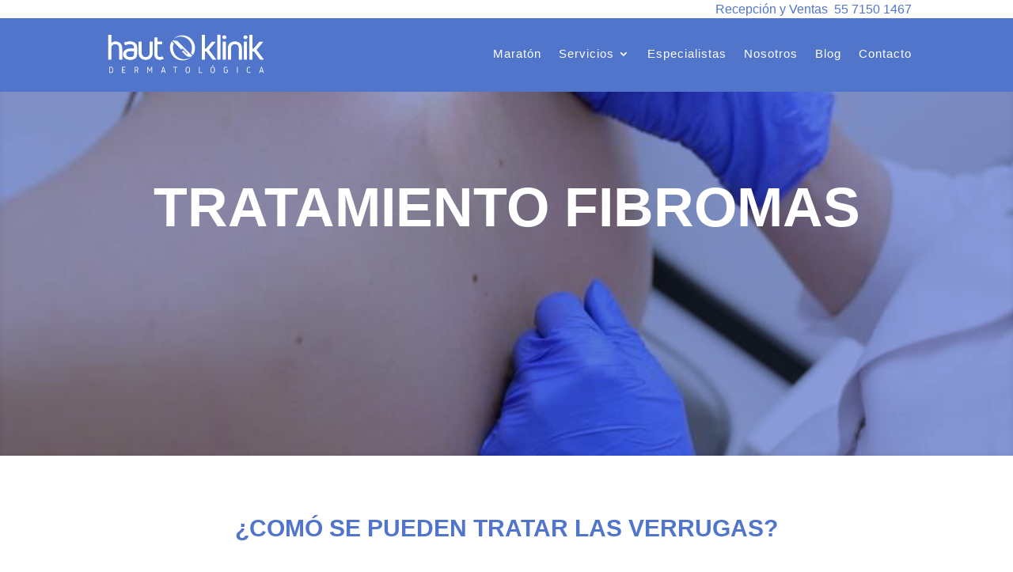

--- FILE ---
content_type: text/html; charset=UTF-8
request_url: https://hautklinik.mx/tratamiento-fibromas/
body_size: 21906
content:
<!DOCTYPE html>
<html lang="es" prefix="og: https://ogp.me/ns#">
<head>
	<meta charset="UTF-8" />
<meta http-equiv="X-UA-Compatible" content="IE=edge">
	<link rel="pingback" href="https://hautklinik.mx/xmlrpc.php" />

	<script type="text/javascript">
		document.documentElement.className = 'js';
	</script>
	
	
<!-- Google Tag Manager for WordPress by gtm4wp.com -->
<script data-cfasync="false" data-pagespeed-no-defer>
	var gtm4wp_datalayer_name = "dataLayer";
	var dataLayer = dataLayer || [];
</script>
<!-- End Google Tag Manager for WordPress by gtm4wp.com --><script type="text/javascript">
			let jqueryParams=[],jQuery=function(r){return jqueryParams=[...jqueryParams,r],jQuery},$=function(r){return jqueryParams=[...jqueryParams,r],$};window.jQuery=jQuery,window.$=jQuery;let customHeadScripts=!1;jQuery.fn=jQuery.prototype={},$.fn=jQuery.prototype={},jQuery.noConflict=function(r){if(window.jQuery)return jQuery=window.jQuery,$=window.jQuery,customHeadScripts=!0,jQuery.noConflict},jQuery.ready=function(r){jqueryParams=[...jqueryParams,r]},$.ready=function(r){jqueryParams=[...jqueryParams,r]},jQuery.load=function(r){jqueryParams=[...jqueryParams,r]},$.load=function(r){jqueryParams=[...jqueryParams,r]},jQuery.fn.ready=function(r){jqueryParams=[...jqueryParams,r]},$.fn.ready=function(r){jqueryParams=[...jqueryParams,r]};</script>
<!-- Search Engine Optimization by Rank Math - https://rankmath.com/ -->
<title>Tratamientos Fibromas - Haut Klinik</title>
<meta name="robots" content="follow, index, max-snippet:-1, max-video-preview:-1, max-image-preview:large"/>
<link rel="canonical" href="https://hautklinik.mx/tratamiento-fibromas/" />
<meta property="og:locale" content="es_MX" />
<meta property="og:type" content="article" />
<meta property="og:title" content="Tratamientos Fibromas - Haut Klinik" />
<meta property="og:url" content="https://hautklinik.mx/tratamiento-fibromas/" />
<meta property="og:site_name" content="Haut Klinik - Clínica Dermatológica y de Medicina Estética" />
<meta property="article:publisher" content="https://www.facebook.com/hautklinikmx" />
<meta property="og:updated_time" content="2023-06-23T06:21:24+00:00" />
<meta property="article:published_time" content="2023-05-19T13:46:34+00:00" />
<meta property="article:modified_time" content="2023-06-23T06:21:24+00:00" />
<meta name="twitter:card" content="summary_large_image" />
<meta name="twitter:title" content="Tratamientos Fibromas - Haut Klinik" />
<meta name="twitter:label1" content="Time to read" />
<meta name="twitter:data1" content="7 minutos" />
<script type="application/ld+json" class="rank-math-schema">{"@context":"https://schema.org","@graph":[{"@type":["HealthAndBeautyBusiness","Organization"],"@id":"https://hautklinik.mx/#organization","name":"Haut Klinik - Cl\u00ednica Dermatol\u00f3gica y de Medicina Est\u00e9tica","url":"https://hautklinik.mx","sameAs":["https://www.facebook.com/hautklinikmx","https://www.instagram.com/hautklinik/"],"logo":{"@type":"ImageObject","@id":"https://hautklinik.mx/#logo","url":"https://hautklinik.mx/wp-content/uploads/2023/04/LogoHautKlinik.svg","contentUrl":"https://hautklinik.mx/wp-content/uploads/2023/04/LogoHautKlinik.svg","caption":"Haut Klinik - Cl\u00ednica Dermatol\u00f3gica y de Medicina Est\u00e9tica","inLanguage":"es","width":"0","height":"0"},"openingHours":["Monday,Tuesday,Wednesday,Thursday,Friday,Saturday,Sunday 09:00-17:00"],"image":{"@id":"https://hautklinik.mx/#logo"}},{"@type":"WebSite","@id":"https://hautklinik.mx/#website","url":"https://hautklinik.mx","name":"Haut Klinik - Cl\u00ednica Dermatol\u00f3gica y de Medicina Est\u00e9tica","alternateName":"Haut Klinik","publisher":{"@id":"https://hautklinik.mx/#organization"},"inLanguage":"es"},{"@type":"BreadcrumbList","@id":"https://hautklinik.mx/tratamiento-fibromas/#breadcrumb","itemListElement":[{"@type":"ListItem","position":"1","item":{"@id":"https://hautklinik.mx","name":"Portada"}},{"@type":"ListItem","position":"2","item":{"@id":"https://hautklinik.mx/tratamiento-fibromas/","name":"Tratamientos Fibromas"}}]},{"@type":"WebPage","@id":"https://hautklinik.mx/tratamiento-fibromas/#webpage","url":"https://hautklinik.mx/tratamiento-fibromas/","name":"Tratamientos Fibromas - Haut Klinik","datePublished":"2023-05-19T13:46:34+00:00","dateModified":"2023-06-23T06:21:24+00:00","isPartOf":{"@id":"https://hautklinik.mx/#website"},"inLanguage":"es","breadcrumb":{"@id":"https://hautklinik.mx/tratamiento-fibromas/#breadcrumb"}},{"@type":"Person","@id":"https://hautklinik.mx/author/mtrujillo/","name":"mtrujillo","url":"https://hautklinik.mx/author/mtrujillo/","image":{"@type":"ImageObject","@id":"https://secure.gravatar.com/avatar/0936b0373456641cf74dda3436d28bfa7747245161fb0fa6418c2527e222ed2f?s=96&amp;d=mm&amp;r=g","url":"https://secure.gravatar.com/avatar/0936b0373456641cf74dda3436d28bfa7747245161fb0fa6418c2527e222ed2f?s=96&amp;d=mm&amp;r=g","caption":"mtrujillo","inLanguage":"es"},"worksFor":{"@id":"https://hautklinik.mx/#organization"}},{"@type":"Article","headline":"Tratamientos Fibromas - Haut Klinik","datePublished":"2023-05-19T13:46:34+00:00","dateModified":"2023-06-23T06:21:24+00:00","author":{"@id":"https://hautklinik.mx/author/mtrujillo/","name":"mtrujillo"},"publisher":{"@id":"https://hautklinik.mx/#organization"},"description":"TRATAMIENTO FIBROMAS","name":"Tratamientos Fibromas - Haut Klinik","@id":"https://hautklinik.mx/tratamiento-fibromas/#richSnippet","isPartOf":{"@id":"https://hautklinik.mx/tratamiento-fibromas/#webpage"},"inLanguage":"es","mainEntityOfPage":{"@id":"https://hautklinik.mx/tratamiento-fibromas/#webpage"}}]}</script>
<!-- /Rank Math WordPress SEO plugin -->

<script type='application/javascript'  id='pys-version-script'>console.log('PixelYourSite Free version 11.1.5.2');</script>
<link rel="alternate" type="application/rss+xml" title="Haut Klinik &raquo; Feed" href="https://hautklinik.mx/feed/" />
<link rel="alternate" type="application/rss+xml" title="Haut Klinik &raquo; RSS de los comentarios" href="https://hautklinik.mx/comments/feed/" />
<link rel="alternate" title="oEmbed (JSON)" type="application/json+oembed" href="https://hautklinik.mx/wp-json/oembed/1.0/embed?url=https%3A%2F%2Fhautklinik.mx%2Ftratamiento-fibromas%2F" />
<link rel="alternate" title="oEmbed (XML)" type="text/xml+oembed" href="https://hautklinik.mx/wp-json/oembed/1.0/embed?url=https%3A%2F%2Fhautklinik.mx%2Ftratamiento-fibromas%2F&#038;format=xml" />
<meta content="Divi v.4.27.5" name="generator"/><style id='wp-block-library-theme-inline-css' type='text/css'>
.wp-block-audio :where(figcaption){color:#555;font-size:13px;text-align:center}.is-dark-theme .wp-block-audio :where(figcaption){color:#ffffffa6}.wp-block-audio{margin:0 0 1em}.wp-block-code{border:1px solid #ccc;border-radius:4px;font-family:Menlo,Consolas,monaco,monospace;padding:.8em 1em}.wp-block-embed :where(figcaption){color:#555;font-size:13px;text-align:center}.is-dark-theme .wp-block-embed :where(figcaption){color:#ffffffa6}.wp-block-embed{margin:0 0 1em}.blocks-gallery-caption{color:#555;font-size:13px;text-align:center}.is-dark-theme .blocks-gallery-caption{color:#ffffffa6}:root :where(.wp-block-image figcaption){color:#555;font-size:13px;text-align:center}.is-dark-theme :root :where(.wp-block-image figcaption){color:#ffffffa6}.wp-block-image{margin:0 0 1em}.wp-block-pullquote{border-bottom:4px solid;border-top:4px solid;color:currentColor;margin-bottom:1.75em}.wp-block-pullquote :where(cite),.wp-block-pullquote :where(footer),.wp-block-pullquote__citation{color:currentColor;font-size:.8125em;font-style:normal;text-transform:uppercase}.wp-block-quote{border-left:.25em solid;margin:0 0 1.75em;padding-left:1em}.wp-block-quote cite,.wp-block-quote footer{color:currentColor;font-size:.8125em;font-style:normal;position:relative}.wp-block-quote:where(.has-text-align-right){border-left:none;border-right:.25em solid;padding-left:0;padding-right:1em}.wp-block-quote:where(.has-text-align-center){border:none;padding-left:0}.wp-block-quote.is-large,.wp-block-quote.is-style-large,.wp-block-quote:where(.is-style-plain){border:none}.wp-block-search .wp-block-search__label{font-weight:700}.wp-block-search__button{border:1px solid #ccc;padding:.375em .625em}:where(.wp-block-group.has-background){padding:1.25em 2.375em}.wp-block-separator.has-css-opacity{opacity:.4}.wp-block-separator{border:none;border-bottom:2px solid;margin-left:auto;margin-right:auto}.wp-block-separator.has-alpha-channel-opacity{opacity:1}.wp-block-separator:not(.is-style-wide):not(.is-style-dots){width:100px}.wp-block-separator.has-background:not(.is-style-dots){border-bottom:none;height:1px}.wp-block-separator.has-background:not(.is-style-wide):not(.is-style-dots){height:2px}.wp-block-table{margin:0 0 1em}.wp-block-table td,.wp-block-table th{word-break:normal}.wp-block-table :where(figcaption){color:#555;font-size:13px;text-align:center}.is-dark-theme .wp-block-table :where(figcaption){color:#ffffffa6}.wp-block-video :where(figcaption){color:#555;font-size:13px;text-align:center}.is-dark-theme .wp-block-video :where(figcaption){color:#ffffffa6}.wp-block-video{margin:0 0 1em}:root :where(.wp-block-template-part.has-background){margin-bottom:0;margin-top:0;padding:1.25em 2.375em}
/*# sourceURL=/wp-includes/css/dist/block-library/theme.min.css */
</style>
<style id='global-styles-inline-css' type='text/css'>
:root{--wp--preset--aspect-ratio--square: 1;--wp--preset--aspect-ratio--4-3: 4/3;--wp--preset--aspect-ratio--3-4: 3/4;--wp--preset--aspect-ratio--3-2: 3/2;--wp--preset--aspect-ratio--2-3: 2/3;--wp--preset--aspect-ratio--16-9: 16/9;--wp--preset--aspect-ratio--9-16: 9/16;--wp--preset--color--black: #000000;--wp--preset--color--cyan-bluish-gray: #abb8c3;--wp--preset--color--white: #ffffff;--wp--preset--color--pale-pink: #f78da7;--wp--preset--color--vivid-red: #cf2e2e;--wp--preset--color--luminous-vivid-orange: #ff6900;--wp--preset--color--luminous-vivid-amber: #fcb900;--wp--preset--color--light-green-cyan: #7bdcb5;--wp--preset--color--vivid-green-cyan: #00d084;--wp--preset--color--pale-cyan-blue: #8ed1fc;--wp--preset--color--vivid-cyan-blue: #0693e3;--wp--preset--color--vivid-purple: #9b51e0;--wp--preset--gradient--vivid-cyan-blue-to-vivid-purple: linear-gradient(135deg,rgb(6,147,227) 0%,rgb(155,81,224) 100%);--wp--preset--gradient--light-green-cyan-to-vivid-green-cyan: linear-gradient(135deg,rgb(122,220,180) 0%,rgb(0,208,130) 100%);--wp--preset--gradient--luminous-vivid-amber-to-luminous-vivid-orange: linear-gradient(135deg,rgb(252,185,0) 0%,rgb(255,105,0) 100%);--wp--preset--gradient--luminous-vivid-orange-to-vivid-red: linear-gradient(135deg,rgb(255,105,0) 0%,rgb(207,46,46) 100%);--wp--preset--gradient--very-light-gray-to-cyan-bluish-gray: linear-gradient(135deg,rgb(238,238,238) 0%,rgb(169,184,195) 100%);--wp--preset--gradient--cool-to-warm-spectrum: linear-gradient(135deg,rgb(74,234,220) 0%,rgb(151,120,209) 20%,rgb(207,42,186) 40%,rgb(238,44,130) 60%,rgb(251,105,98) 80%,rgb(254,248,76) 100%);--wp--preset--gradient--blush-light-purple: linear-gradient(135deg,rgb(255,206,236) 0%,rgb(152,150,240) 100%);--wp--preset--gradient--blush-bordeaux: linear-gradient(135deg,rgb(254,205,165) 0%,rgb(254,45,45) 50%,rgb(107,0,62) 100%);--wp--preset--gradient--luminous-dusk: linear-gradient(135deg,rgb(255,203,112) 0%,rgb(199,81,192) 50%,rgb(65,88,208) 100%);--wp--preset--gradient--pale-ocean: linear-gradient(135deg,rgb(255,245,203) 0%,rgb(182,227,212) 50%,rgb(51,167,181) 100%);--wp--preset--gradient--electric-grass: linear-gradient(135deg,rgb(202,248,128) 0%,rgb(113,206,126) 100%);--wp--preset--gradient--midnight: linear-gradient(135deg,rgb(2,3,129) 0%,rgb(40,116,252) 100%);--wp--preset--font-size--small: 13px;--wp--preset--font-size--medium: 20px;--wp--preset--font-size--large: 36px;--wp--preset--font-size--x-large: 42px;--wp--preset--spacing--20: 0.44rem;--wp--preset--spacing--30: 0.67rem;--wp--preset--spacing--40: 1rem;--wp--preset--spacing--50: 1.5rem;--wp--preset--spacing--60: 2.25rem;--wp--preset--spacing--70: 3.38rem;--wp--preset--spacing--80: 5.06rem;--wp--preset--shadow--natural: 6px 6px 9px rgba(0, 0, 0, 0.2);--wp--preset--shadow--deep: 12px 12px 50px rgba(0, 0, 0, 0.4);--wp--preset--shadow--sharp: 6px 6px 0px rgba(0, 0, 0, 0.2);--wp--preset--shadow--outlined: 6px 6px 0px -3px rgb(255, 255, 255), 6px 6px rgb(0, 0, 0);--wp--preset--shadow--crisp: 6px 6px 0px rgb(0, 0, 0);}:root { --wp--style--global--content-size: 823px;--wp--style--global--wide-size: 1080px; }:where(body) { margin: 0; }.wp-site-blocks > .alignleft { float: left; margin-right: 2em; }.wp-site-blocks > .alignright { float: right; margin-left: 2em; }.wp-site-blocks > .aligncenter { justify-content: center; margin-left: auto; margin-right: auto; }:where(.is-layout-flex){gap: 0.5em;}:where(.is-layout-grid){gap: 0.5em;}.is-layout-flow > .alignleft{float: left;margin-inline-start: 0;margin-inline-end: 2em;}.is-layout-flow > .alignright{float: right;margin-inline-start: 2em;margin-inline-end: 0;}.is-layout-flow > .aligncenter{margin-left: auto !important;margin-right: auto !important;}.is-layout-constrained > .alignleft{float: left;margin-inline-start: 0;margin-inline-end: 2em;}.is-layout-constrained > .alignright{float: right;margin-inline-start: 2em;margin-inline-end: 0;}.is-layout-constrained > .aligncenter{margin-left: auto !important;margin-right: auto !important;}.is-layout-constrained > :where(:not(.alignleft):not(.alignright):not(.alignfull)){max-width: var(--wp--style--global--content-size);margin-left: auto !important;margin-right: auto !important;}.is-layout-constrained > .alignwide{max-width: var(--wp--style--global--wide-size);}body .is-layout-flex{display: flex;}.is-layout-flex{flex-wrap: wrap;align-items: center;}.is-layout-flex > :is(*, div){margin: 0;}body .is-layout-grid{display: grid;}.is-layout-grid > :is(*, div){margin: 0;}body{padding-top: 0px;padding-right: 0px;padding-bottom: 0px;padding-left: 0px;}:root :where(.wp-element-button, .wp-block-button__link){background-color: #32373c;border-width: 0;color: #fff;font-family: inherit;font-size: inherit;font-style: inherit;font-weight: inherit;letter-spacing: inherit;line-height: inherit;padding-top: calc(0.667em + 2px);padding-right: calc(1.333em + 2px);padding-bottom: calc(0.667em + 2px);padding-left: calc(1.333em + 2px);text-decoration: none;text-transform: inherit;}.has-black-color{color: var(--wp--preset--color--black) !important;}.has-cyan-bluish-gray-color{color: var(--wp--preset--color--cyan-bluish-gray) !important;}.has-white-color{color: var(--wp--preset--color--white) !important;}.has-pale-pink-color{color: var(--wp--preset--color--pale-pink) !important;}.has-vivid-red-color{color: var(--wp--preset--color--vivid-red) !important;}.has-luminous-vivid-orange-color{color: var(--wp--preset--color--luminous-vivid-orange) !important;}.has-luminous-vivid-amber-color{color: var(--wp--preset--color--luminous-vivid-amber) !important;}.has-light-green-cyan-color{color: var(--wp--preset--color--light-green-cyan) !important;}.has-vivid-green-cyan-color{color: var(--wp--preset--color--vivid-green-cyan) !important;}.has-pale-cyan-blue-color{color: var(--wp--preset--color--pale-cyan-blue) !important;}.has-vivid-cyan-blue-color{color: var(--wp--preset--color--vivid-cyan-blue) !important;}.has-vivid-purple-color{color: var(--wp--preset--color--vivid-purple) !important;}.has-black-background-color{background-color: var(--wp--preset--color--black) !important;}.has-cyan-bluish-gray-background-color{background-color: var(--wp--preset--color--cyan-bluish-gray) !important;}.has-white-background-color{background-color: var(--wp--preset--color--white) !important;}.has-pale-pink-background-color{background-color: var(--wp--preset--color--pale-pink) !important;}.has-vivid-red-background-color{background-color: var(--wp--preset--color--vivid-red) !important;}.has-luminous-vivid-orange-background-color{background-color: var(--wp--preset--color--luminous-vivid-orange) !important;}.has-luminous-vivid-amber-background-color{background-color: var(--wp--preset--color--luminous-vivid-amber) !important;}.has-light-green-cyan-background-color{background-color: var(--wp--preset--color--light-green-cyan) !important;}.has-vivid-green-cyan-background-color{background-color: var(--wp--preset--color--vivid-green-cyan) !important;}.has-pale-cyan-blue-background-color{background-color: var(--wp--preset--color--pale-cyan-blue) !important;}.has-vivid-cyan-blue-background-color{background-color: var(--wp--preset--color--vivid-cyan-blue) !important;}.has-vivid-purple-background-color{background-color: var(--wp--preset--color--vivid-purple) !important;}.has-black-border-color{border-color: var(--wp--preset--color--black) !important;}.has-cyan-bluish-gray-border-color{border-color: var(--wp--preset--color--cyan-bluish-gray) !important;}.has-white-border-color{border-color: var(--wp--preset--color--white) !important;}.has-pale-pink-border-color{border-color: var(--wp--preset--color--pale-pink) !important;}.has-vivid-red-border-color{border-color: var(--wp--preset--color--vivid-red) !important;}.has-luminous-vivid-orange-border-color{border-color: var(--wp--preset--color--luminous-vivid-orange) !important;}.has-luminous-vivid-amber-border-color{border-color: var(--wp--preset--color--luminous-vivid-amber) !important;}.has-light-green-cyan-border-color{border-color: var(--wp--preset--color--light-green-cyan) !important;}.has-vivid-green-cyan-border-color{border-color: var(--wp--preset--color--vivid-green-cyan) !important;}.has-pale-cyan-blue-border-color{border-color: var(--wp--preset--color--pale-cyan-blue) !important;}.has-vivid-cyan-blue-border-color{border-color: var(--wp--preset--color--vivid-cyan-blue) !important;}.has-vivid-purple-border-color{border-color: var(--wp--preset--color--vivid-purple) !important;}.has-vivid-cyan-blue-to-vivid-purple-gradient-background{background: var(--wp--preset--gradient--vivid-cyan-blue-to-vivid-purple) !important;}.has-light-green-cyan-to-vivid-green-cyan-gradient-background{background: var(--wp--preset--gradient--light-green-cyan-to-vivid-green-cyan) !important;}.has-luminous-vivid-amber-to-luminous-vivid-orange-gradient-background{background: var(--wp--preset--gradient--luminous-vivid-amber-to-luminous-vivid-orange) !important;}.has-luminous-vivid-orange-to-vivid-red-gradient-background{background: var(--wp--preset--gradient--luminous-vivid-orange-to-vivid-red) !important;}.has-very-light-gray-to-cyan-bluish-gray-gradient-background{background: var(--wp--preset--gradient--very-light-gray-to-cyan-bluish-gray) !important;}.has-cool-to-warm-spectrum-gradient-background{background: var(--wp--preset--gradient--cool-to-warm-spectrum) !important;}.has-blush-light-purple-gradient-background{background: var(--wp--preset--gradient--blush-light-purple) !important;}.has-blush-bordeaux-gradient-background{background: var(--wp--preset--gradient--blush-bordeaux) !important;}.has-luminous-dusk-gradient-background{background: var(--wp--preset--gradient--luminous-dusk) !important;}.has-pale-ocean-gradient-background{background: var(--wp--preset--gradient--pale-ocean) !important;}.has-electric-grass-gradient-background{background: var(--wp--preset--gradient--electric-grass) !important;}.has-midnight-gradient-background{background: var(--wp--preset--gradient--midnight) !important;}.has-small-font-size{font-size: var(--wp--preset--font-size--small) !important;}.has-medium-font-size{font-size: var(--wp--preset--font-size--medium) !important;}.has-large-font-size{font-size: var(--wp--preset--font-size--large) !important;}.has-x-large-font-size{font-size: var(--wp--preset--font-size--x-large) !important;}
:where(.wp-block-post-template.is-layout-flex){gap: 1.25em;}:where(.wp-block-post-template.is-layout-grid){gap: 1.25em;}
:where(.wp-block-term-template.is-layout-flex){gap: 1.25em;}:where(.wp-block-term-template.is-layout-grid){gap: 1.25em;}
:where(.wp-block-columns.is-layout-flex){gap: 2em;}:where(.wp-block-columns.is-layout-grid){gap: 2em;}
:root :where(.wp-block-pullquote){font-size: 1.5em;line-height: 1.6;}
/*# sourceURL=global-styles-inline-css */
</style>
<link rel='stylesheet' id='dipi-popup-maker-popup-effect-css' href='https://hautklinik.mx/wp-content/plugins/divi-pixel/dist/public/css/popup_effect.min.css?ver=1.0.0' type='text/css' media='all' />
<link rel='stylesheet' id='dipi_font-css' href='https://hautklinik.mx/wp-content/plugins/divi-pixel/dist/admin/css/dipi-font.min.css?ver=1.0.0' type='text/css' media='all' />
<link rel='stylesheet' id='dipi_general-css' href='https://hautklinik.mx/wp-content/plugins/divi-pixel/dist/public/css/general.min.css?ver=2.31.0' type='text/css' media='all' />
<link rel='stylesheet' id='uaf_client_css-css' href='https://hautklinik.mx/wp-content/uploads/useanyfont/uaf.css?ver=1764396314' type='text/css' media='all' />
<link rel='stylesheet' id='divi-torque-lite-modules-style-css' href='https://hautklinik.mx/wp-content/plugins/addons-for-divi/assets/css/modules-style.css?ver=4.2.2' type='text/css' media='all' />
<link rel='stylesheet' id='divi-torque-lite-magnific-popup-css' href='https://hautklinik.mx/wp-content/plugins/addons-for-divi/assets/libs/magnific-popup/magnific-popup.css?ver=4.2.2' type='text/css' media='all' />
<link rel='stylesheet' id='divi-torque-lite-frontend-css' href='https://hautklinik.mx/wp-content/plugins/addons-for-divi/assets/css/frontend.css?ver=4.2.2' type='text/css' media='all' />
<link rel='stylesheet' id='divi-pixel-styles-css' href='https://hautklinik.mx/wp-content/plugins/divi-pixel/styles/style.min.css?ver=1.0.0' type='text/css' media='all' />
<link rel='stylesheet' id='revslider-divi-styles-css' href='https://hautklinik.mx/wp-content/plugins/revslider/admin/includes/shortcode_generator/divi/styles/style.min.css?ver=1.0.0' type='text/css' media='all' />
<link rel='stylesheet' id='supreme-modules-pro-for-divi-styles-css' href='https://hautklinik.mx/wp-content/plugins/supreme-modules-pro-for-divi/styles/style.min.css?ver=4.9.97.39' type='text/css' media='all' />
<link rel='stylesheet' id='wpforms-choicesjs-css' href='https://hautklinik.mx/wp-content/plugins/wpforms/assets/css/integrations/divi/choices.min.css?ver=10.2.0' type='text/css' media='all' />
<link rel='stylesheet' id='wpforms-smart-phone-field-css' href='https://hautklinik.mx/wp-content/plugins/wpforms/assets/pro/css/integrations/divi/intl-tel-input.min.css?ver=25.11.3' type='text/css' media='all' />
<link rel='stylesheet' id='wpforms-richtext-field-css' href='https://hautklinik.mx/wp-content/plugins/wpforms/assets/pro/css/integrations/divi/richtext.min.css?ver=1.9.8.5' type='text/css' media='all' />
<link rel='stylesheet' id='wpforms-content-field-css' href='https://hautklinik.mx/wp-content/plugins/wpforms/assets/pro/css/integrations/divi/content.min.css?ver=1.9.8.5' type='text/css' media='all' />
<link rel='stylesheet' id='wpforms-divi-pro-modern-full-css' href='https://hautklinik.mx/wp-content/plugins/wpforms/assets/pro/css/integrations/divi/wpforms-modern-full.min.css?ver=1.9.8.5' type='text/css' media='all' />
<link rel='stylesheet' id='dsm-magnific-popup-css' href='https://hautklinik.mx/wp-content/themes/Divi/includes/builder/feature/dynamic-assets/assets/css/magnific_popup.css?ver=4.9.97.39' type='text/css' media='all' />
<link rel='stylesheet' id='dsm-swiper-css' href='https://hautklinik.mx/wp-content/plugins/supreme-modules-pro-for-divi/public/css/swiper.css?ver=4.9.97.39' type='text/css' media='all' />
<link rel='stylesheet' id='dsm-popup-css' href='https://hautklinik.mx/wp-content/plugins/supreme-modules-pro-for-divi/public/css/popup.css?ver=4.9.97.39' type='text/css' media='all' />
<link rel='stylesheet' id='dsm-animate-css' href='https://hautklinik.mx/wp-content/plugins/supreme-modules-pro-for-divi/public/css/animate.css?ver=4.9.97.39' type='text/css' media='all' />
<link rel='stylesheet' id='dsm-readmore-css' href='https://hautklinik.mx/wp-content/plugins/supreme-modules-pro-for-divi/public/css/readmore.css?ver=4.9.97.39' type='text/css' media='all' />
<link rel='stylesheet' id='bdt-uikit-css' href='https://hautklinik.mx/wp-content/plugins/bdthemes-element-pack/assets/css/bdt-uikit.css?ver=3.21.7' type='text/css' media='all' />
<link rel='stylesheet' id='ep-helper-css' href='https://hautklinik.mx/wp-content/plugins/bdthemes-element-pack/assets/css/ep-helper.css?ver=9.0.12' type='text/css' media='all' />
<link rel='stylesheet' id='divi-style-css' href='https://hautklinik.mx/wp-content/themes/Divi/style-static.min.css?ver=4.27.5' type='text/css' media='all' />
<link rel="https://api.w.org/" href="https://hautklinik.mx/wp-json/" /><link rel="alternate" title="JSON" type="application/json" href="https://hautklinik.mx/wp-json/wp/v2/pages/10424" /><link rel="EditURI" type="application/rsd+xml" title="RSD" href="https://hautklinik.mx/xmlrpc.php?rsd" />
<style>
/*#main-header .logo_container img,
header.et-l--header .et_pb_menu__logo > img {
    display: none;
}*/
</style>
<script type="text/javascript" id="dipi-logo-js">
jQuery(document).ready(function($) {

    var currentLogoMode = '';


    let $mainHeader = $('header#main-header');
    let $tbHeader = $('header.et-l--header');
        function dipi_update_logo($logo, $is_tb_logo) {
        // Clone $logo so we can replace it rather than just change src attr (because this causes a bug in Safari browser) 
        let $mainLogo = $logo.clone();
        let $tbLogoContainer = $logo.closest(".et_pb_menu__logo")
        let $tbLogoContainer_a = $logo.closest(".et_pb_menu__logo a")
        let $tbLogoWrapper = $tbLogoContainer_a.length ? $tbLogoContainer_a : $tbLogoContainer
        if($mainLogo.length) {
            $mainLogo.attr("data-logo-type", "main");
            $mainLogo.attr("data-actual-width", $mainLogo[0].naturalWidth);
            $mainLogo.attr("data-actual-height", $mainLogo[0].naturalHeight);
        }
        // Clone $logo to use in fixed header. If fixed header logo is not enabled, we simple use the original logo
                    let $fixedLogo = $logo.clone();
                if($fixedLogo.length) {
            $fixedLogo.attr("data-actual-width", $fixedLogo[0].naturalWidth);
            $fixedLogo.attr("data-actual-height", $fixedLogo[0].naturalHeight);
        }
        
        // Clone $logo to use in mobile. If mobile logo is not enabled, we simple use the original logo
        let $use_mobile_logo = false;
                let $mobileLogo = $logo.clone();
                
        if($use_mobile_logo && ($(window).width() <= 980)){
            setTimeout( function(){
                $mobileLogo.show();
            }, 500)
        } else {
            setTimeout( function(){
                $fixedLogo.show();
                $mainLogo.show();
            }, 500)
        }

        $fixedLogo.removeAttr("srcset")
        $mobileLogo.removeAttr("srcset")
        function callback(mutationList, observer) {
            mutationList.forEach(function(mutation){
                if('attributes' != mutation.type || 'class' !== mutation.attributeName){
                    return;
                }
                if($is_tb_logo) {
                    dipi_tb_header_change();
                } else {
                    dipi_default_logo_change();
                }
            });
        }

        var targetNode = document.querySelector("#main-header,header.et-l--header > .et_builder_inner_content");
        var observerOptions = {
            childList: false,
            attributes: true,
            subtree: false
        }

        if(targetNode){
            var observer = new MutationObserver(callback);
            observer.observe(targetNode, observerOptions);
        }

        
        if($is_tb_logo) {
            // Observe resize events to switch between mobile/fixed logos
            $(window).resize(dipi_tb_header_change);
            // finally call the callback manually once to get started
            dipi_tb_header_change(true);
        } else {
            // Observe resize events to switch between mobile/fixed logos
            $(window).resize(dipi_default_logo_change);
            // finally call the callback manually once to get started
            dipi_default_logo_change(true);
        }

        
        function dipi_tb_header_change(first_loading = false) {
            if($mainLogo.length)
                $mainLogo.attr("data-actual-width", $mainLogo[0].naturalWidth);
            
            
            if($use_mobile_logo && $(window).width() <= 980 && currentLogoMode != 'mobile'){
                currentLogoMode = 'mobile';
                $tbLogoWrapper.find("img").remove();
                $tbLogoWrapper.append($mobileLogo);
            } else if ($(window).width() > 980) {
                if ($tbHeader.find('.has_et_pb_sticky').length !== 0  && currentLogoMode != 'desktop-fixed'){
                    currentLogoMode = 'desktop-fixed';
                    $tbLogoWrapper.find("img").remove();
                    $tbLogoWrapper.append($fixedLogo);
                                    } else if($tbHeader.find('.has_et_pb_sticky').length == 0 && currentLogoMode != 'desktop-normal' ){
                    currentLogoMode = 'desktop-normal';
                    $tbLogoWrapper.find("img").remove();
                    $tbLogoWrapper.append($mainLogo);
                                    }
            }
        }

        // Callback to fire when window is resized or scrolled
        function dipi_default_logo_change(first_loading = false) {
            if($mainLogo.length){
                $mainLogo.attr("data-actual-width", $mainLogo[0].naturalWidth);
            }

            if($use_mobile_logo && $(window).width() <= 980 && currentLogoMode != 'mobile'){
                currentLogoMode = 'mobile';
                let $a = $(".logo_container a");
                $a.find("#logo").remove();    
                $a.append($mobileLogo);
            } else if($(window).width() > 980) {                
                if ($mainHeader.hasClass('et-fixed-header') && currentLogoMode != 'desktop-fixed'){
                    currentLogoMode = 'desktop-fixed';
                    let $a = $(".logo_container a");
                    $a.find("#logo").remove();    
                    $a.append($fixedLogo);
                                    } else if(!$mainHeader.hasClass('et-fixed-header') && currentLogoMode != 'desktop-normal') {
                    currentLogoMode = 'desktop-normal';
                    let $a = $(".logo_container a");
                    $a.find("#logo").remove(); 
                    $a.append($mainLogo);
                                    }
            }
        }
    }

});
</script><style type="text/css" id="primary-menu-position">

@media screen and (min-width: 981px) {
    body.dipi-cta-button #et_top_search{
        margin: 15px 0 0 22px;
    }
    
    .et_header_style_split div#et-top-navigation,
    .et_header_style_left div#et-top-navigation{
        align-items: flex-start !important;
    }

    .et_header_style_left #et-top-navigation nav > ul > li > a,
    .et_header_style_split #et-top-navigation nav > ul > li > a {
        padding-bottom: 33px !important;
    }

            /* .et_header_style_left #et-top-navigation nav > ul > li > a,
        .et_header_style_split #et-top-navigation nav > ul > li > a,
        .et_header_style_centered #et-top-navigation nav > ul > li > a {
            line-height: 2.5em;
        } */
    
    .et_header_style_left div#et-top-navigation {
        display: flex;
        align-items: center;
        
        /* With social icons enabled, we remove the bottom padding below the li elements so we need to add it to the container */
        padding-top: 33px;
        padding-bottom: 0px;
    }
    
    .et_header_style_split div#et-top-navigation {
        align-items: center;

        /* With social icons enabled, we remove the bottom padding below the li elements so we need to add it to the container */
        padding-top: 33px !important;
        padding-bottom: 0px !important;
    }
    
    .et_header_style_fullscreen #et-top-navigation {  
        padding-bottom: 0px !important;   
    }

    /* Vertical Navigation Styles */
    .et_vertical_nav #main-header #top-menu>li>a {
        padding-bottom: 19px !important;
        line-height: inherit;
    }
    .et_vertical_nav #main-header #et-top-navigation {
        display: block;
    }
    .et_vertical_nav #top-header {
        position: initial;
    }
    .et_vertical_fixed.admin-bar #page-container #main-header {
        top:32px !important;
    }
    .et_vertical_nav.et_vertical_fixed.et_header_style_left #et-top-navigation {
        padding-top:33px !important;
    }
    .et_vertical_fixed.admin-bar #page-container #main-header {
        transform: translateY(0) !important;
    }
    .et_vertical_nav #page-container #main-header {
        top: 0 !important;
    }

    /* With do-not-shrink functionality enabeld, we also must apply padding to fixed menu */
            .et_header_style_left .et-fixed-header #et-top-navigation,
        .et_header_style_split .et-fixed-header #et-top-navigation {
            padding-top: 20px !important;
            padding-bottom: 0px !important;
        }

        .et_header_style_centered .et-fixed-header #et-top-navigation {
            padding-top: 20px;
            padding-bottom: 0px !important; 
        }

        .et_header_style_left .et-fixed-header #et-top-navigation nav > ul > li > a,
        .et_header_style_split .et-fixed-header #et-top-navigation nav > ul > li > a{
            padding-bottom: 20px !important;
        }
    
    .et-menu li:not(.mega-menu) ul,
    #top-menu li:not(.mega-menu) ul{width: 240px !important;}
    .et-menu li li a,
    #top-menu li li a{width:100% !important;}
    #top-menu li li,
    .et-menu li li{width: 100%;}
}
</style><style>
@media all and (max-width: 980px) {
    .et_header_style_centered.et_header_style_centered header#main-header.et-fixed-header .logo_container {
        height: auto;
    }

    .et_header_style_split #et_mobile_nav_menu,
    .et_header_style_centered #et_mobile_nav_menu{
		    flex: 1;
    }

    #et-top-navigation {
        display: flex !important;
    }
}

@media all and (min-width: 981px) {
    .et_header_style_centered #et-top-navigation {
        justify-content: center;
    }

    .et_header_style_centered #et_search_icon#et_search_icon:before {
        position: relative;
        top: 0;
    }
}
</style>
<meta name="generator" content="webp-uploads 2.6.1">
<style>
        /* ----------------- Espaciado vertical uniforme --------------- */
        .wpforms-form .wpforms-field-container > .wpforms-field-name {
            margin-bottom: 0 !important;
        }
        .wpforms-form .wpforms-field-name .wpforms-field-row {
            margin-bottom: 0.5rem !important;
        }
        .wpforms-form .wpforms-field-container > .wpforms-field:not(.wpforms-field-name),
        .wpforms-form .wpforms-field-container > .wpforms-field-row {
            margin-bottom: 0.5rem !important;
        }

        /* ------------- Flex en la fila de Correo/Teléfono ------------- */
        .wpforms-form .wpforms-field-container > .wpforms-field-row.wpforms-two-container {
            display: flex !important;
            flex-wrap: wrap !important;
            gap: 0.5rem !important;
            align-items: flex-start !important;
        }
        .wpforms-form .wpforms-field-container > .wpforms-field-row.wpforms-two-container > .wpforms-field {
            flex: 1 1 auto !important;
        }

        /* -------- Etiquetas de primer nivel (correo, select, textarea) -------- */
        .wpforms-form .wpforms-field-container > .wpforms-field > .wpforms-field-label {
            margin-bottom: 0.25rem !important;
        }

        /* -------- FORZAR que “Teléfono” esté encima del input -------- */
        .wpforms-form 
          .wpforms-field-container 
          > .wpforms-field-row.wpforms-two-container 
          > .wpforms-field:nth-child(2) 
          > .wpforms-field-label {
            display: block !important;
            margin-bottom: 0.25rem !important;
        }
        .wpforms-form 
          .wpforms-field-container 
          > .wpforms-field-row.wpforms-two-container 
          > .wpforms-field:nth-child(2) 
          input[type="tel"],
        .wpforms-form 
          .wpforms-field-container 
          > .wpforms-field-row.wpforms-two-container 
          > .wpforms-field:nth-child(2) 
          .iti {
            margin-top: 0 !important;
            padding-top: 0 !important;
        }

    </style>
<!-- Google Tag Manager for WordPress by gtm4wp.com -->
<!-- GTM Container placement set to automatic -->
<script data-cfasync="false" data-pagespeed-no-defer type="text/javascript">
	var dataLayer_content = {"pagePostType":"page","pagePostType2":"single-page","pagePostAuthor":"mtrujillo"};
	dataLayer.push( dataLayer_content );
</script>
<script data-cfasync="false" data-pagespeed-no-defer type="text/javascript">
(function(w,d,s,l,i){w[l]=w[l]||[];w[l].push({'gtm.start':
new Date().getTime(),event:'gtm.js'});var f=d.getElementsByTagName(s)[0],
j=d.createElement(s),dl=l!='dataLayer'?'&l='+l:'';j.async=true;j.src=
'//www.googletagmanager.com/gtm.js?id='+i+dl;f.parentNode.insertBefore(j,f);
})(window,document,'script','dataLayer','GTM-TNNJ8JF');
</script>
<!-- End Google Tag Manager for WordPress by gtm4wp.com --><meta name="viewport" content="width=device-width, initial-scale=1.0, maximum-scale=1.0, user-scalable=0" /><meta name="generator" content="Elementor 3.34.1; features: e_font_icon_svg, additional_custom_breakpoints; settings: css_print_method-external, google_font-enabled, font_display-auto">
			<style>
				.e-con.e-parent:nth-of-type(n+4):not(.e-lazyloaded):not(.e-no-lazyload),
				.e-con.e-parent:nth-of-type(n+4):not(.e-lazyloaded):not(.e-no-lazyload) * {
					background-image: none !important;
				}
				@media screen and (max-height: 1024px) {
					.e-con.e-parent:nth-of-type(n+3):not(.e-lazyloaded):not(.e-no-lazyload),
					.e-con.e-parent:nth-of-type(n+3):not(.e-lazyloaded):not(.e-no-lazyload) * {
						background-image: none !important;
					}
				}
				@media screen and (max-height: 640px) {
					.e-con.e-parent:nth-of-type(n+2):not(.e-lazyloaded):not(.e-no-lazyload),
					.e-con.e-parent:nth-of-type(n+2):not(.e-lazyloaded):not(.e-no-lazyload) * {
						background-image: none !important;
					}
				}
			</style>
			<meta name="generator" content="Powered by Slider Revolution 6.7.40 - responsive, Mobile-Friendly Slider Plugin for WordPress with comfortable drag and drop interface." />
<meta name="google-site-verification" content="CbYBjw8k3Palxu9osPmqLerQdcZSB0gt1KWmHTpGb_c"><link rel="icon" href="https://hautklinik.mx/wp-content/uploads/2023/07/cropped-ImagotipoHK-32x32.png" sizes="32x32" />
<link rel="icon" href="https://hautklinik.mx/wp-content/uploads/2023/07/cropped-ImagotipoHK-192x192.png" sizes="192x192" />
<link rel="apple-touch-icon" href="https://hautklinik.mx/wp-content/uploads/2023/07/cropped-ImagotipoHK-180x180.png" />
<meta name="msapplication-TileImage" content="https://hautklinik.mx/wp-content/uploads/2023/07/cropped-ImagotipoHK-270x270.png" />
<script>function setREVStartSize(e){
			//window.requestAnimationFrame(function() {
				window.RSIW = window.RSIW===undefined ? window.innerWidth : window.RSIW;
				window.RSIH = window.RSIH===undefined ? window.innerHeight : window.RSIH;
				try {
					var pw = document.getElementById(e.c).parentNode.offsetWidth,
						newh;
					pw = pw===0 || isNaN(pw) || (e.l=="fullwidth" || e.layout=="fullwidth") ? window.RSIW : pw;
					e.tabw = e.tabw===undefined ? 0 : parseInt(e.tabw);
					e.thumbw = e.thumbw===undefined ? 0 : parseInt(e.thumbw);
					e.tabh = e.tabh===undefined ? 0 : parseInt(e.tabh);
					e.thumbh = e.thumbh===undefined ? 0 : parseInt(e.thumbh);
					e.tabhide = e.tabhide===undefined ? 0 : parseInt(e.tabhide);
					e.thumbhide = e.thumbhide===undefined ? 0 : parseInt(e.thumbhide);
					e.mh = e.mh===undefined || e.mh=="" || e.mh==="auto" ? 0 : parseInt(e.mh,0);
					if(e.layout==="fullscreen" || e.l==="fullscreen")
						newh = Math.max(e.mh,window.RSIH);
					else{
						e.gw = Array.isArray(e.gw) ? e.gw : [e.gw];
						for (var i in e.rl) if (e.gw[i]===undefined || e.gw[i]===0) e.gw[i] = e.gw[i-1];
						e.gh = e.el===undefined || e.el==="" || (Array.isArray(e.el) && e.el.length==0)? e.gh : e.el;
						e.gh = Array.isArray(e.gh) ? e.gh : [e.gh];
						for (var i in e.rl) if (e.gh[i]===undefined || e.gh[i]===0) e.gh[i] = e.gh[i-1];
											
						var nl = new Array(e.rl.length),
							ix = 0,
							sl;
						e.tabw = e.tabhide>=pw ? 0 : e.tabw;
						e.thumbw = e.thumbhide>=pw ? 0 : e.thumbw;
						e.tabh = e.tabhide>=pw ? 0 : e.tabh;
						e.thumbh = e.thumbhide>=pw ? 0 : e.thumbh;
						for (var i in e.rl) nl[i] = e.rl[i]<window.RSIW ? 0 : e.rl[i];
						sl = nl[0];
						for (var i in nl) if (sl>nl[i] && nl[i]>0) { sl = nl[i]; ix=i;}
						var m = pw>(e.gw[ix]+e.tabw+e.thumbw) ? 1 : (pw-(e.tabw+e.thumbw)) / (e.gw[ix]);
						newh =  (e.gh[ix] * m) + (e.tabh + e.thumbh);
					}
					var el = document.getElementById(e.c);
					if (el!==null && el) el.style.height = newh+"px";
					el = document.getElementById(e.c+"_wrapper");
					if (el!==null && el) {
						el.style.height = newh+"px";
						el.style.display = "block";
					}
				} catch(e){
					console.log("Failure at Presize of Slider:" + e)
				}
			//});
		  };</script>
<link rel="stylesheet" id="et-divi-customizer-global-cached-inline-styles" href="https://hautklinik.mx/wp-content/et-cache/global/et-divi-customizer-global.min.css?ver=1768673102" /></head>
<body data-rsssl=1 class="wp-singular page-template-default page page-id-10424 wp-theme-Divi dipi-custom-archive-page dipi-archive- dipi-fix-search-icon dipi-anim-preload et-tb-has-template et-tb-has-header et-tb-has-footer et_pb_button_helper_class et_cover_background et_pb_gutter osx et_pb_gutters3 et_pb_pagebuilder_layout et_no_sidebar et_divi_theme et-db elementor-default elementor-kit-229972">
	
<!-- GTM Container placement set to automatic -->
<!-- Google Tag Manager (noscript) --><div id="page-container">
<div id="et-boc" class="et-boc">
			
		<header class="et-l et-l--header">
			<div class="et_builder_inner_content et_pb_gutters3">
		<div id="menuFijo" class="et_pb_section et_pb_section_0_tb_header et_pb_with_background et_section_regular et_pb_section--fixed et_pb_section--with-menu" >
				
				
				
				
				
				
				<div class="et_pb_row et_pb_row_0_tb_header et_pb_equal_columns et_pb_gutters3 et_pb_row--with-menu">
				<div class="et_pb_column et_pb_column_4_4 et_pb_column_0_tb_header  et_pb_css_mix_blend_mode_passthrough et-last-child et_pb_column--with-menu">
				
				
				
				
				<div class="et_pb_module et_pb_menu et_pb_menu_0_tb_header et_pb_bg_layout_light  et_pb_text_align_right et_dropdown_animation_fade et_pb_menu--with-logo et_pb_menu--style-left_aligned">
					
					
					
					
					<div class="et_pb_menu_inner_container clearfix">
						<div class="et_pb_menu__logo-wrap">
			  <div class="et_pb_menu__logo">
				<a href="https://hautklinik.mx/" ><img decoding="async" src="https://hautklinik.mx/wp-content/uploads/2023/04/LogoBlancoHautKlinik.svg" alt="" /></a>
			  </div>
			</div>
						<div class="et_pb_menu__wrap">
							<div class="et_pb_menu__menu">
								<nav class="et-menu-nav"><ul id="menu-menu-principal" class="et-menu nav downwards"><li class="et_pb_menu_page_id-229306 menu-item menu-item-type-post_type menu-item-object-page menu-item-229342"><a href="https://hautklinik.mx/maraton-de-inyectables-2024-1/">Maratón</a></li>
<li class="et_pb_menu_page_id-9020 menu-item menu-item-type-post_type menu-item-object-page menu-item-has-children menu-item-9037"><a href="https://hautklinik.mx/servicios/">Servicios</a>
<ul class="sub-menu">
	<li class="et_pb_menu_page_id-229552 menu-item menu-item-type-post_type menu-item-object-page menu-item-229805"><a href="https://hautklinik.mx/procedimientos-anti-edad/">Anti-edad</a></li>
	<li class="et_pb_menu_page_id-10329 menu-item menu-item-type-custom menu-item-object-custom menu-item-has-children menu-item-10329"><a href="#">Inyectables</a>
	<ul class="sub-menu">
		<li class="et_pb_menu_page_id-11982 menu-item menu-item-type-post_type menu-item-object-page menu-item-12084"><a href="https://hautklinik.mx/servicios/inyectables/toxina-botulinica/">Toxina Botulínica</a></li>
		<li class="et_pb_menu_page_id-12017 menu-item menu-item-type-post_type menu-item-object-page menu-item-12088"><a href="https://hautklinik.mx/servicios/inyectables/acido-hialuronico/">Ácido Hialurónico</a></li>
		<li class="et_pb_menu_page_id-12027 menu-item menu-item-type-post_type menu-item-object-page menu-item-12087"><a href="https://hautklinik.mx/servicios/inyectables/bioestimuladores/">Bioestimuladores</a></li>
		<li class="et_pb_menu_page_id-12048 menu-item menu-item-type-post_type menu-item-object-page menu-item-12086"><a href="https://hautklinik.mx/servicios/inyectables/enzimas/">Enzimas PB Serum</a></li>
		<li class="et_pb_menu_page_id-12056 menu-item menu-item-type-post_type menu-item-object-page menu-item-12085"><a href="https://hautklinik.mx/servicios/inyectables/hilos-tensores/">Hilos Tensores</a></li>
	</ul>
</li>
	<li class="et_pb_menu_page_id-10335 menu-item menu-item-type-custom menu-item-object-custom menu-item-has-children menu-item-10335"><a href="#">Tratamientos de Vanguardia</a>
	<ul class="sub-menu">
		<li class="et_pb_menu_page_id-11426 menu-item menu-item-type-post_type menu-item-object-page menu-item-11468"><a href="https://hautklinik.mx/servicios/tratamientos-de-vanguardia/hydrafacial/">Hydrafacial</a></li>
		<li class="et_pb_menu_page_id-12101 menu-item menu-item-type-post_type menu-item-object-page menu-item-12159"><a href="https://hautklinik.mx/servicios/tratamientos-de-vanguardia/microagujas-endymed/">Microagujas (Endymed)</a></li>
		<li class="et_pb_menu_page_id-12108 menu-item menu-item-type-post_type menu-item-object-page menu-item-12158"><a href="https://hautklinik.mx/servicios/tratamientos-de-vanguardia/erbium-yag-harmony-xl-pro/">Erbium Yag (Harmony XL Pro)</a></li>
		<li class="et_pb_menu_page_id-12114 menu-item menu-item-type-post_type menu-item-object-page menu-item-12157"><a href="https://hautklinik.mx/servicios/tratamientos-de-vanguardia/laser-co2/">Láser CO2</a></li>
		<li class="et_pb_menu_page_id-12118 menu-item menu-item-type-post_type menu-item-object-page menu-item-12156"><a href="https://hautklinik.mx/servicios/tratamientos-de-vanguardia/luz-pulsada-intensa-ipl/">Luz Pulsada Intensa (IPL)</a></li>
		<li class="et_pb_menu_page_id-12123 menu-item menu-item-type-post_type menu-item-object-page menu-item-12160"><a href="https://hautklinik.mx/servicios/tratamientos-de-vanguardia/indiba/">Indiba</a></li>
	</ul>
</li>
	<li class="et_pb_menu_page_id-229567 menu-item menu-item-type-post_type menu-item-object-page menu-item-has-children menu-item-229816"><a href="https://hautklinik.mx/rejuvenecimiento-facial/">Rejuvenecimiento Facial</a>
	<ul class="sub-menu">
		<li class="et_pb_menu_page_id-12378 menu-item menu-item-type-custom menu-item-object-custom menu-item-has-children menu-item-12378"><a href="#">Aparatología</a>
		<ul class="sub-menu">
			<li class="et_pb_menu_page_id-11426 menu-item menu-item-type-post_type menu-item-object-page menu-item-12393"><a href="https://hautklinik.mx/servicios/tratamientos-de-vanguardia/hydrafacial/">Hydrafacial</a></li>
			<li class="et_pb_menu_page_id-12101 menu-item menu-item-type-post_type menu-item-object-page menu-item-12394"><a href="https://hautklinik.mx/servicios/tratamientos-de-vanguardia/microagujas-endymed/">Microagujas (Endymed)</a></li>
			<li class="et_pb_menu_page_id-12108 menu-item menu-item-type-post_type menu-item-object-page menu-item-12395"><a href="https://hautklinik.mx/servicios/tratamientos-de-vanguardia/erbium-yag-harmony-xl-pro/">Erbium Yag (Harmony XL Pro)</a></li>
			<li class="et_pb_menu_page_id-12114 menu-item menu-item-type-post_type menu-item-object-page menu-item-12396"><a href="https://hautklinik.mx/servicios/tratamientos-de-vanguardia/laser-co2/">Láser CO2</a></li>
			<li class="et_pb_menu_page_id-12118 menu-item menu-item-type-post_type menu-item-object-page menu-item-12397"><a href="https://hautklinik.mx/servicios/tratamientos-de-vanguardia/luz-pulsada-intensa-ipl/">Luz Pulsada Intensa (IPL)</a></li>
			<li class="et_pb_menu_page_id-12123 menu-item menu-item-type-post_type menu-item-object-page menu-item-12398"><a href="https://hautklinik.mx/servicios/tratamientos-de-vanguardia/indiba/">Indiba</a></li>
		</ul>
</li>
		<li class="et_pb_menu_page_id-12379 menu-item menu-item-type-custom menu-item-object-custom menu-item-has-children menu-item-12379"><a href="#">Corporales</a>
		<ul class="sub-menu">
			<li class="et_pb_menu_page_id-12048 menu-item menu-item-type-post_type menu-item-object-page menu-item-12389"><a href="https://hautklinik.mx/servicios/inyectables/enzimas/">Enzimas PB Serum</a></li>
			<li class="et_pb_menu_page_id-12256 menu-item menu-item-type-post_type menu-item-object-page menu-item-12388"><a href="https://hautklinik.mx/cooltech/">Cooltech</a></li>
			<li class="et_pb_menu_page_id-12269 menu-item menu-item-type-post_type menu-item-object-page menu-item-12390"><a href="https://hautklinik.mx/emtone/">Emtone</a></li>
			<li class="et_pb_menu_page_id-12262 menu-item menu-item-type-post_type menu-item-object-page menu-item-12391"><a href="https://hautklinik.mx/cmslim/">CMSlim</a></li>
			<li class="et_pb_menu_page_id-12123 menu-item menu-item-type-post_type menu-item-object-page menu-item-12392"><a href="https://hautklinik.mx/servicios/tratamientos-de-vanguardia/indiba/">Indiba</a></li>
		</ul>
</li>
		<li class="et_pb_menu_page_id-12380 menu-item menu-item-type-custom menu-item-object-custom menu-item-has-children menu-item-12380"><a href="#">Eliminación Várices</a>
		<ul class="sub-menu">
			<li class="et_pb_menu_page_id-12048 menu-item menu-item-type-post_type menu-item-object-page menu-item-12399"><a href="https://hautklinik.mx/servicios/inyectables/enzimas/">Enzimas</a></li>
			<li class="et_pb_menu_page_id-12269 menu-item menu-item-type-post_type menu-item-object-page menu-item-12400"><a href="https://hautklinik.mx/emtone/">Emtone</a></li>
			<li class="et_pb_menu_page_id-12256 menu-item menu-item-type-post_type menu-item-object-page menu-item-12401"><a href="https://hautklinik.mx/cooltech/">Cooltech</a></li>
			<li class="et_pb_menu_page_id-12262 menu-item menu-item-type-post_type menu-item-object-page menu-item-12402"><a href="https://hautklinik.mx/cmslim/">CMSlim</a></li>
			<li class="et_pb_menu_page_id-12123 menu-item menu-item-type-post_type menu-item-object-page menu-item-12403"><a href="https://hautklinik.mx/servicios/tratamientos-de-vanguardia/indiba/">Indiba</a></li>
		</ul>
</li>
	</ul>
</li>
	<li class="et_pb_menu_page_id-229575 menu-item menu-item-type-post_type menu-item-object-page menu-item-has-children menu-item-229820"><a href="https://hautklinik.mx/padecimientos-dermatologicos/">Padecimientos</a>
	<ul class="sub-menu">
		<li class="et_pb_menu_page_id-12404 menu-item menu-item-type-custom menu-item-object-custom menu-item-has-children menu-item-12404"><a href="#">Eliminación de Acné y Marcas</a>
		<ul class="sub-menu">
			<li class="et_pb_menu_page_id-12027 menu-item menu-item-type-post_type menu-item-object-page menu-item-12407"><a href="https://hautklinik.mx/servicios/inyectables/bioestimuladores/">Bioestimuladores</a></li>
			<li class="et_pb_menu_page_id-12282 menu-item menu-item-type-post_type menu-item-object-page menu-item-12408"><a href="https://hautklinik.mx/dermapen/">Dermapen</a></li>
			<li class="et_pb_menu_page_id-12288 menu-item menu-item-type-post_type menu-item-object-page menu-item-12409"><a href="https://hautklinik.mx/lasemd/">LaseMD</a></li>
			<li class="et_pb_menu_page_id-12108 menu-item menu-item-type-post_type menu-item-object-page menu-item-12410"><a href="https://hautklinik.mx/servicios/tratamientos-de-vanguardia/erbium-yag-harmony-xl-pro/">Erbium Yag (Harmony XL Pro)</a></li>
			<li class="et_pb_menu_page_id-12101 menu-item menu-item-type-post_type menu-item-object-page menu-item-12411"><a href="https://hautklinik.mx/servicios/tratamientos-de-vanguardia/microagujas-endymed/">Microagujas (Endymed)</a></li>
			<li class="et_pb_menu_page_id-12114 menu-item menu-item-type-post_type menu-item-object-page menu-item-12412"><a href="https://hautklinik.mx/servicios/tratamientos-de-vanguardia/laser-co2/">Láser CO2</a></li>
			<li class="et_pb_menu_page_id-12293 menu-item menu-item-type-post_type menu-item-object-page menu-item-12413"><a href="https://hautklinik.mx/laser-de-colorante-pulsado-laser-vbeam/">Láser de Colorante Pulsado (Láser VBeam)</a></li>
		</ul>
</li>
	</ul>
</li>
	<li class="et_pb_menu_page_id-12405 menu-item menu-item-type-custom menu-item-object-custom menu-item-has-children menu-item-12405"><a href="#">Antiacné</a>
	<ul class="sub-menu">
		<li class="et_pb_menu_page_id-11426 menu-item menu-item-type-post_type menu-item-object-page menu-item-12414"><a href="https://hautklinik.mx/servicios/tratamientos-de-vanguardia/hydrafacial/">Hydrafacial</a></li>
		<li class="et_pb_menu_page_id-12118 menu-item menu-item-type-post_type menu-item-object-page menu-item-12415"><a href="https://hautklinik.mx/servicios/tratamientos-de-vanguardia/luz-pulsada-intensa-ipl/">Luz Pulsada Intensa (IPL)</a></li>
	</ul>
</li>
	<li class="et_pb_menu_page_id-12406 menu-item menu-item-type-custom menu-item-object-custom menu-item-has-children menu-item-12406"><a href="#">Anticaída de Pelo</a>
	<ul class="sub-menu">
		<li class="et_pb_menu_page_id-12298 menu-item menu-item-type-post_type menu-item-object-page menu-item-12416"><a href="https://hautklinik.mx/laser-lase/">Láser Lase MD</a></li>
	</ul>
</li>
	<li class="et_pb_menu_page_id-9864 menu-item menu-item-type-post_type menu-item-object-page menu-item-has-children menu-item-10337"><a href="https://hautklinik.mx/dermatologia-estetica/">Dermatología Estética</a>
	<ul class="sub-menu">
		<li class="et_pb_menu_page_id-12720 menu-item menu-item-type-post_type menu-item-object-page menu-item-12786"><a href="https://hautklinik.mx/dermatologia-estetica/limpieza-facial/">Limpieza Facial</a></li>
		<li class="et_pb_menu_page_id-12744 menu-item menu-item-type-post_type menu-item-object-page menu-item-12785"><a href="https://hautklinik.mx/dermatologia-estetica/cabina-medica-estetica/">Cabina Medicina Estética</a></li>
	</ul>
</li>
	<li class="et_pb_menu_page_id-10238 menu-item menu-item-type-post_type menu-item-object-page menu-item-has-children menu-item-10336"><a href="https://hautklinik.mx/dermatologia-clinica/">Dermatología Clínica</a>
	<ul class="sub-menu">
		<li class="et_pb_menu_page_id-12759 menu-item menu-item-type-post_type menu-item-object-page menu-item-12784"><a href="https://hautklinik.mx/dermatologia-clinica/procedimientos-esteticos/">Procedimientos Estéticos</a></li>
	</ul>
</li>
</ul>
</li>
<li class="et_pb_menu_page_id-229646 menu-item menu-item-type-post_type menu-item-object-page menu-item-229786"><a href="https://hautklinik.mx/especialistas-hk/">Especialistas</a></li>
<li class="et_pb_menu_page_id-229633 menu-item menu-item-type-post_type menu-item-object-page menu-item-229862"><a href="https://hautklinik.mx/sobre-nosotros/">Nosotros</a></li>
<li class="et_pb_menu_page_id-9141 menu-item menu-item-type-post_type menu-item-object-page menu-item-9209"><a href="https://hautklinik.mx/blog/">Blog</a></li>
<li class="et_pb_menu_page_id-229620 menu-item menu-item-type-post_type menu-item-object-page menu-item-229783"><a href="https://hautklinik.mx/contacto-hk/">Contacto</a></li>
</ul></nav>
							</div>
							
							
							<div class="et_mobile_nav_menu">
				<div class="mobile_nav closed">
					<span class="mobile_menu_bar"></span>
				</div>
			</div>
						</div>
						
					</div>
				</div>
			</div>
				
				
				
				
			</div>
				
				
			</div><div id="menuFijo" class="et_pb_section et_pb_section_1_tb_header et_pb_with_background et_section_regular et_pb_section--fixed et_pb_section--with-menu" >
				
				
				
				
				
				
				<div class="et_pb_row et_pb_row_1_tb_header et_pb_equal_columns et_pb_gutters3 et_pb_row--with-menu">
				<div class="et_pb_column et_pb_column_4_4 et_pb_column_1_tb_header  et_pb_css_mix_blend_mode_passthrough et-last-child et_pb_column--with-menu">
				
				
				
				
				<div class="et_pb_module et_pb_menu et_pb_menu_1_tb_header et_pb_bg_layout_light  et_pb_text_align_right et_dropdown_animation_fade et_pb_menu--with-logo et_pb_menu--style-left_aligned">
					
					
					
					
					<div class="et_pb_menu_inner_container clearfix">
						<div class="et_pb_menu__logo-wrap">
			  <div class="et_pb_menu__logo">
				<a href="https://hautklinik.mx/" ><img decoding="async" src="https://hautklinik.mx/wp-content/uploads/2023/04/LogoBlancoHautKlinik.svg" alt="" /></a>
			  </div>
			</div>
						<div class="et_pb_menu__wrap">
							<div class="et_pb_menu__menu">
								<nav class="et-menu-nav"><ul id="menu-mobile-menu" class="et-menu nav downwards"><li id="menu-item-13104" class="et_pb_menu_page_id-9164 menu-item menu-item-type-post_type menu-item-object-page menu-item-13104"><a href="https://hautklinik.mx/maraton-de-inyectables2-2023/">Maratón de Inyectables 2023</a></li>
<li id="menu-item-12489" class="et_pb_menu_page_id-9020 menu-item menu-item-type-post_type menu-item-object-page menu-item-has-children menu-item-12489"><a href="https://hautklinik.mx/servicios/">Servicios</a>
<ul class="sub-menu">
	<li id="menu-item-12490" class="et_pb_menu_page_id-9623 menu-item menu-item-type-post_type menu-item-object-page menu-item-12490"><a href="https://hautklinik.mx/servicios/antiedad/">Antiedad</a></li>
</ul>
</li>
<li id="menu-item-12494" class="et_pb_menu_page_id-9864 menu-item menu-item-type-post_type menu-item-object-page menu-item-12494"><a href="https://hautklinik.mx/dermatologia-estetica/">Dermatología Estética</a></li>
<li id="menu-item-12495" class="et_pb_menu_page_id-10238 menu-item menu-item-type-post_type menu-item-object-page menu-item-12495"><a href="https://hautklinik.mx/dermatologia-clinica/">Dermatología Clínica</a></li>
<li id="menu-item-12496" class="et_pb_menu_page_id-9127 menu-item menu-item-type-post_type menu-item-object-page menu-item-12496"><a href="https://hautklinik.mx/especialistas/">Especialistas</a></li>
<li id="menu-item-12498" class="et_pb_menu_page_id-9141 menu-item menu-item-type-post_type menu-item-object-page menu-item-12498"><a href="https://hautklinik.mx/blog/">Blog</a></li>
<li id="menu-item-12505" class="et_pb_menu_page_id-9043 menu-item menu-item-type-post_type menu-item-object-page menu-item-12505"><a href="https://hautklinik.mx/clinica-dermatologica/">Contacto</a></li>
</ul></nav>
							</div>
							
							
							<div class="et_mobile_nav_menu">
				<div class="mobile_nav closed">
					<span class="mobile_menu_bar"></span>
				</div>
			</div>
						</div>
						
					</div>
				</div>
			</div>
				
				
				
				
			</div>
				
				
			</div><div id="menuFijo" class="et_pb_section et_pb_section_2_tb_header et_pb_with_background et_section_regular et_pb_section--fixed" >
				
				
				
				
				
				
				<div class="et_pb_row et_pb_row_2_tb_header et_pb_equal_columns et_pb_gutters3">
				<div class="et_pb_column et_pb_column_4_4 et_pb_column_2_tb_header  et_pb_css_mix_blend_mode_passthrough et-last-child">
				
				
				
				
				<div class="et_pb_module et_pb_text et_pb_text_0_tb_header  et_pb_text_align_left et_pb_bg_layout_light">
				
				
				
				
				<div class="et_pb_text_inner"><p style="text-align: right;">Recepción y Ventas  <a href="tel:5571501467" target="_blank" rel="noopener">55 7150 1467</a></p></div>
			</div>
			</div>
				
				
				
				
			</div>
				
				
			</div>		</div>
	</header>
	<div id="et-main-area">
	
<div id="main-content">


			
				<article id="post-10424" class="post-10424 page type-page status-publish hentry">

				
					<div class="entry-content">
					<div class="et-l et-l--post">
			<div class="et_builder_inner_content et_pb_gutters3">
		<div class="et_pb_section et_pb_section_0 et_pb_with_background et_pb_inner_shadow et_section_regular" >
				
				
				
				
				
				
				<div class="et_pb_row et_pb_row_0 et_pb_equal_columns et_pb_gutters3">
				<div class="et_pb_column et_pb_column_4_4 et_pb_column_0  et_pb_css_mix_blend_mode_passthrough et-last-child">
				
				
				
				
				<div class="et_pb_module et_pb_text et_pb_text_0  et_pb_text_align_left et_pb_bg_layout_light">
				
				
				
				
				<div class="et_pb_text_inner"><p style="text-align: center;">TRATAMIENTO FIBROMAS</p></div>
			</div>
			</div>
				
				
				
				
			</div>
				
				
			</div><div class="et_pb_section et_pb_section_1 et_section_regular" >
				
				
				
				
				
				
				<div class="et_pb_row et_pb_row_1 et_pb_equal_columns et_pb_gutters3">
				<div class="et_pb_column et_pb_column_4_4 et_pb_column_1  et_pb_css_mix_blend_mode_passthrough et-last-child">
				
				
				
				
				<div class="et_pb_module et_pb_text et_pb_text_1  et_pb_text_align_center et_pb_bg_layout_light">
				
				
				
				
				<div class="et_pb_text_inner"><h2 style="text-align: center;">¿COMÓ SE PUEDEN TRATAR LAS VERRUGAS?</h2></div>
			</div><div class="et_pb_module et_pb_text et_pb_text_2  et_pb_text_align_left et_pb_bg_layout_light">
				
				
				
				
				<div class="et_pb_text_inner" data-et-multi-view="{&quot;schema&quot;:{&quot;content&quot;:{&quot;desktop&quot;:&quot;&lt;section class=\&quot;elementor-section elementor-inner-section elementor-element elementor-element-cbdec8b elementor-section-boxed elementor-section-height-default elementor-section-height-default\&quot; data-id=\&quot;cbdec8b\&quot; data-element_type=\&quot;section\&quot; data-settings=\&quot;{&quot;jet_parallax_layout_list&quot;:&#091;&#093;}\&quot;&gt;\n&lt;div class=\&quot;elementor-container elementor-column-gap-default\&quot;&gt;\n&lt;div class=\&quot;elementor-column elementor-col-100 elementor-inner-column elementor-element elementor-element-45e6430\&quot; data-id=\&quot;45e6430\&quot; data-element_type=\&quot;column\&quot;&gt;\n&lt;div class=\&quot;elementor-widget-wrap elementor-element-populated\&quot;&gt;\n&lt;div class=\&quot;elementor-element elementor-element-41f54a3 elementor-widget elementor-widget-text-editor\&quot; data-id=\&quot;41f54a3\&quot; data-element_type=\&quot;widget\&quot; data-widget_type=\&quot;text-editor.default\&quot;&gt;\n&lt;div class=\&quot;elementor-widget-container\&quot;&gt;\n&lt;section class=\&quot;elementor-section elementor-inner-section elementor-element elementor-element-cbdec8b elementor-section-boxed elementor-section-height-default elementor-section-height-default\&quot; data-id=\&quot;cbdec8b\&quot; data-element_type=\&quot;section\&quot; data-settings=\&quot;{&quot;jet_parallax_layout_list&quot;:&#091;&#093;}\&quot;&gt;\n&lt;div class=\&quot;elementor-container elementor-column-gap-default\&quot;&gt;\n&lt;div class=\&quot;elementor-column elementor-col-100 elementor-inner-column elementor-element elementor-element-45e6430\&quot; data-id=\&quot;45e6430\&quot; data-element_type=\&quot;column\&quot;&gt;\n&lt;div class=\&quot;elementor-widget-wrap elementor-element-populated\&quot;&gt;\n&lt;div class=\&quot;elementor-element elementor-element-41f54a3 elementor-widget elementor-widget-text-editor\&quot; data-id=\&quot;41f54a3\&quot; data-element_type=\&quot;widget\&quot; data-widget_type=\&quot;text-editor.default\&quot;&gt;\n&lt;div class=\&quot;elementor-widget-container\&quot;&gt;\n&lt;p style=\&quot;text-align: justify;\&quot;&gt;El terapeuta de la piel puede eliminar los fibromas mediante crioterapia (fr\u00edo) o terapia de coagulaci\u00f3n (calor). A veces tambi\u00e9n se pueden cortar cuando hay un tallo claro en el fibroma. Seg\u00fan el aspecto de la verruga o la cantidad, se elegir\u00e1 el mejor m\u00e9todo de tratamiento para ello.&lt;\/p&gt;\n&lt;\/div&gt;\n&lt;\/div&gt;\n&lt;\/div&gt;\n&lt;\/div&gt;\n&lt;\/div&gt;\n&lt;\/section&gt;\n&lt;section class=\&quot;elementor-section elementor-inner-section elementor-element elementor-element-f69ad84 elementor-section-boxed elementor-section-height-default elementor-section-height-default\&quot; data-id=\&quot;f69ad84\&quot; data-element_type=\&quot;section\&quot; data-settings=\&quot;{&quot;jet_parallax_layout_list&quot;:&#091;&#093;}\&quot;&gt;\n&lt;div class=\&quot;elementor-container elementor-column-gap-default\&quot;&gt;\n&lt;div class=\&quot;elementor-column elementor-col-50 elementor-inner-column elementor-element elementor-element-b4695c5\&quot; data-id=\&quot;b4695c5\&quot; data-element_type=\&quot;column\&quot;&gt;\n&lt;div class=\&quot;elementor-widget-wrap elementor-element-populated\&quot;&gt;\n&lt;div class=\&quot;elementor-element elementor-element-98c753b elementor-widget elementor-widget-image\&quot; data-id=\&quot;98c753b\&quot; data-element_type=\&quot;widget\&quot; data-widget_type=\&quot;image.default\&quot; style=\&quot;text-align: justify;\&quot;&gt;&lt;\/div&gt;\n&lt;\/div&gt;\n&lt;\/div&gt;\n&lt;\/div&gt;\n&lt;\/section&gt;\n&lt;\/div&gt;\n&lt;\/div&gt;\n&lt;\/div&gt;\n&lt;\/div&gt;\n&lt;\/div&gt;\n&lt;\/section&gt;&quot;,&quot;tablet&quot;:&quot;&lt;section class=\&quot;elementor-section elementor-inner-section elementor-element elementor-element-cbdec8b elementor-section-boxed elementor-section-height-default elementor-section-height-default\&quot; data-id=\&quot;cbdec8b\&quot; data-element_type=\&quot;section\&quot; data-settings=\&quot;{&quot;jet_parallax_layout_list&quot;:[]}\&quot;&gt;\n&lt;div class=\&quot;elementor-container elementor-column-gap-default\&quot;&gt;\n&lt;div class=\&quot;elementor-column elementor-col-100 elementor-inner-column elementor-element elementor-element-45e6430\&quot; data-id=\&quot;45e6430\&quot; data-element_type=\&quot;column\&quot;&gt;\n&lt;div class=\&quot;elementor-widget-wrap elementor-element-populated\&quot;&gt;\n&lt;div class=\&quot;elementor-element elementor-element-41f54a3 elementor-widget elementor-widget-text-editor\&quot; data-id=\&quot;41f54a3\&quot; data-element_type=\&quot;widget\&quot; data-widget_type=\&quot;text-editor.default\&quot;&gt;\n&lt;div class=\&quot;elementor-widget-container\&quot;&gt;\n&lt;section class=\&quot;elementor-section elementor-inner-section elementor-element elementor-element-cbdec8b elementor-section-boxed elementor-section-height-default elementor-section-height-default\&quot; data-id=\&quot;cbdec8b\&quot; data-element_type=\&quot;section\&quot; data-settings=\&quot;{&quot;jet_parallax_layout_list&quot;:[]}\&quot;&gt;\n&lt;div class=\&quot;elementor-container elementor-column-gap-default\&quot;&gt;\n&lt;div class=\&quot;elementor-column elementor-col-100 elementor-inner-column elementor-element elementor-element-45e6430\&quot; data-id=\&quot;45e6430\&quot; data-element_type=\&quot;column\&quot;&gt;\n&lt;div class=\&quot;elementor-widget-wrap elementor-element-populated\&quot;&gt;\n&lt;div class=\&quot;elementor-element elementor-element-41f54a3 elementor-widget elementor-widget-text-editor\&quot; data-id=\&quot;41f54a3\&quot; data-element_type=\&quot;widget\&quot; data-widget_type=\&quot;text-editor.default\&quot;&gt;\n&lt;div class=\&quot;elementor-widget-container\&quot;&gt;\n&lt;p style=\&quot;text-align: justify;\&quot;&gt;El terapeuta de la piel puede eliminar los fibromas mediante crioterapia (fr\u00edo) o terapia de coagulaci\u00f3n (calor). A veces tambi\u00e9n se pueden cortar cuando hay un tallo claro en el fibroma. Seg\u00fan el aspecto de la verruga o la cantidad, se elegir\u00e1 el mejor m\u00e9todo de tratamiento para ello.&lt;\/p&gt;\n&lt;\/div&gt;\n&lt;\/div&gt;\n&lt;\/div&gt;\n&lt;\/div&gt;\n&lt;\/div&gt;\n&lt;\/section&gt;\n&lt;section class=\&quot;elementor-section elementor-inner-section elementor-element elementor-element-f69ad84 elementor-section-boxed elementor-section-height-default elementor-section-height-default\&quot; data-id=\&quot;f69ad84\&quot; data-element_type=\&quot;section\&quot; data-settings=\&quot;{&quot;jet_parallax_layout_list&quot;:[]}\&quot;&gt;\n&lt;div class=\&quot;elementor-container elementor-column-gap-default\&quot;&gt;\n&lt;div class=\&quot;elementor-column elementor-col-50 elementor-inner-column elementor-element elementor-element-b4695c5\&quot; data-id=\&quot;b4695c5\&quot; data-element_type=\&quot;column\&quot;&gt;\n&lt;div class=\&quot;elementor-widget-wrap elementor-element-populated\&quot;&gt;\n&lt;div class=\&quot;elementor-element elementor-element-98c753b elementor-widget elementor-widget-image\&quot; data-id=\&quot;98c753b\&quot; data-element_type=\&quot;widget\&quot; data-widget_type=\&quot;image.default\&quot; style=\&quot;text-align: justify;\&quot;&gt;&lt;\/div&gt;\n&lt;\/div&gt;\n&lt;\/div&gt;\n&lt;\/div&gt;\n&lt;\/section&gt;\n&lt;\/div&gt;\n&lt;\/div&gt;\n&lt;\/div&gt;\n&lt;\/div&gt;\n&lt;\/div&gt;\n&lt;\/section&gt;\n&lt;ul&gt;&lt;\/ul&gt;&quot;}},&quot;slug&quot;:&quot;et_pb_text&quot;}" data-et-multi-view-load-tablet-hidden="true"><section class="elementor-section elementor-inner-section elementor-element elementor-element-cbdec8b elementor-section-boxed elementor-section-height-default elementor-section-height-default" data-id="cbdec8b" data-element_type="section" data-settings="{&quot;jet_parallax_layout_list&quot;:&#091;&#093;}">
<div class="elementor-container elementor-column-gap-default">
<div class="elementor-column elementor-col-100 elementor-inner-column elementor-element elementor-element-45e6430" data-id="45e6430" data-element_type="column">
<div class="elementor-widget-wrap elementor-element-populated">
<div class="elementor-element elementor-element-41f54a3 elementor-widget elementor-widget-text-editor" data-id="41f54a3" data-element_type="widget" data-widget_type="text-editor.default">
<div class="elementor-widget-container">
<section class="elementor-section elementor-inner-section elementor-element elementor-element-cbdec8b elementor-section-boxed elementor-section-height-default elementor-section-height-default" data-id="cbdec8b" data-element_type="section" data-settings="{&quot;jet_parallax_layout_list&quot;:&#091;&#093;}">
<div class="elementor-container elementor-column-gap-default">
<div class="elementor-column elementor-col-100 elementor-inner-column elementor-element elementor-element-45e6430" data-id="45e6430" data-element_type="column">
<div class="elementor-widget-wrap elementor-element-populated">
<div class="elementor-element elementor-element-41f54a3 elementor-widget elementor-widget-text-editor" data-id="41f54a3" data-element_type="widget" data-widget_type="text-editor.default">
<div class="elementor-widget-container">
<p style="text-align: justify;">El terapeuta de la piel puede eliminar los fibromas mediante crioterapia (frío) o terapia de coagulación (calor). A veces también se pueden cortar cuando hay un tallo claro en el fibroma. Según el aspecto de la verruga o la cantidad, se elegirá el mejor método de tratamiento para ello.</p>
</div>
</div>
</div>
</div>
</div>
</section>
<section class="elementor-section elementor-inner-section elementor-element elementor-element-f69ad84 elementor-section-boxed elementor-section-height-default elementor-section-height-default" data-id="f69ad84" data-element_type="section" data-settings="{&quot;jet_parallax_layout_list&quot;:&#091;&#093;}">
<div class="elementor-container elementor-column-gap-default">
<div class="elementor-column elementor-col-50 elementor-inner-column elementor-element elementor-element-b4695c5" data-id="b4695c5" data-element_type="column">
<div class="elementor-widget-wrap elementor-element-populated">
<div class="elementor-element elementor-element-98c753b elementor-widget elementor-widget-image" data-id="98c753b" data-element_type="widget" data-widget_type="image.default" style="text-align: justify;"></div>
</div>
</div>
</div>
</section>
</div>
</div>
</div>
</div>
</div>
</section></div>
			</div>
			</div>
				
				
				
				
			</div><div class="et_pb_row et_pb_row_2 et_pb_equal_columns et_pb_gutters3">
				<div class="et_pb_column et_pb_column_1_2 et_pb_column_2  et_pb_css_mix_blend_mode_passthrough">
				
				
				
				
				<div class="et_pb_module et_pb_image et_pb_image_0">
				
				
				
				
				<span class="et_pb_image_wrap has-box-shadow-overlay"><div class="box-shadow-overlay"></div><img fetchpriority="high" fetchpriority="high" decoding="async" width="1024" height="683" src="https://hautklinik.mx/wp-content/uploads/2023/05/496917489-1024x683-1.jpeg" alt="" title="Middle aged man during deep facial cleansing in a cosmetology cl" srcset="https://hautklinik.mx/wp-content/uploads/2023/05/496917489-1024x683-1.jpeg 1024w, https://hautklinik.mx/wp-content/uploads/2023/05/496917489-1024x683-1-300x200.jpeg 300w, https://hautklinik.mx/wp-content/uploads/2023/05/496917489-1024x683-1-768x512.jpeg 768w, https://hautklinik.mx/wp-content/uploads/2023/05/496917489-1024x683-1-980x654.jpeg 980w, https://hautklinik.mx/wp-content/uploads/2023/05/496917489-1024x683-1-480x320.jpeg 480w" sizes="(max-width: 1024px) 100vw, 1024px" class="wp-image-10401" /></span>
			</div>
			</div><div class="et_pb_column et_pb_column_1_2 et_pb_column_3  et_pb_css_mix_blend_mode_passthrough et-last-child">
				
				
				
				
				<div class="et_pb_module et_pb_text et_pb_text_3  et_pb_text_align_left et_pb_bg_layout_light">
				
				
				
				
				<div class="et_pb_text_inner" data-et-multi-view="{&quot;schema&quot;:{&quot;content&quot;:{&quot;desktop&quot;:&quot;&lt;section class=\&quot;elementor-section elementor-inner-section elementor-element elementor-element-f69ad84 elementor-section-boxed elementor-section-height-default elementor-section-height-default\&quot; data-id=\&quot;f69ad84\&quot; data-element_type=\&quot;section\&quot; data-settings=\&quot;{&quot;jet_parallax_layout_list&quot;:&#091;&#093;}\&quot;&gt;\n&lt;div class=\&quot;elementor-container elementor-column-gap-default\&quot;&gt;\n&lt;div class=\&quot;elementor-column elementor-col-50 elementor-inner-column elementor-element elementor-element-7ddc08a\&quot; data-id=\&quot;7ddc08a\&quot; data-element_type=\&quot;column\&quot;&gt;\n&lt;div class=\&quot;elementor-widget-wrap elementor-element-populated\&quot;&gt;\n&lt;div class=\&quot;elementor-element elementor-element-80b2b20 elementor-widget elementor-widget-text-editor\&quot; data-id=\&quot;80b2b20\&quot; data-element_type=\&quot;widget\&quot; data-widget_type=\&quot;text-editor.default\&quot;&gt;\n&lt;div class=\&quot;elementor-widget-container\&quot;&gt;\n&lt;p style=\&quot;text-align: justify;\&quot;&gt;Se puede experimentar una sensaci\u00f3n de dolor durante estos m\u00e9todos del tratamiento, pero es de corta duraci\u00f3n. Despu\u00e9s del tratamiento, aparecer\u00e1 una peque\u00f1a costra donde estaba el fibroma. Esta costra sanar\u00e1 por s\u00ed sola.&lt;\/p&gt;\n&lt;\/div&gt;\n&lt;\/div&gt;\n&lt;\/div&gt;\n&lt;\/div&gt;\n&lt;\/div&gt;\n&lt;\/section&gt;\n&lt;section class=\&quot;elementor-section elementor-inner-section elementor-element elementor-element-a77ab43 elementor-section-boxed elementor-section-height-default elementor-section-height-default\&quot; data-id=\&quot;a77ab43\&quot; data-element_type=\&quot;section\&quot; data-settings=\&quot;{&quot;jet_parallax_layout_list&quot;:&#091;&#093;}\&quot;&gt;\n&lt;div class=\&quot;elementor-container elementor-column-gap-default\&quot;&gt;\n&lt;div class=\&quot;elementor-column elementor-col-50 elementor-inner-column elementor-element elementor-element-cc12d75\&quot; data-id=\&quot;cc12d75\&quot; data-element_type=\&quot;column\&quot;&gt;\n&lt;div class=\&quot;elementor-widget-wrap elementor-element-populated\&quot;&gt;\n&lt;div class=\&quot;elementor-element elementor-element-600e3e1 elementor-widget elementor-widget-image\&quot; data-id=\&quot;600e3e1\&quot; data-element_type=\&quot;widget\&quot; data-widget_type=\&quot;image.default\&quot; style=\&quot;text-align: justify;\&quot;&gt;&lt;\/div&gt;\n&lt;\/div&gt;\n&lt;\/div&gt;\n&lt;\/div&gt;\n&lt;\/section&gt;&quot;,&quot;tablet&quot;:&quot;&lt;p&gt;Tratamiento de rejuvenecimiento y mejor\u00eda de la calidad&lt;br \/&gt;de la piel. Consiste en la aplicaci\u00f3n de carb\u00f3n activado y&lt;br \/&gt;l\u00e1ser para efecto peeling.&lt;\/p&gt;\n\n&lt;ul&gt;\n&lt;li&gt;Mejora el aspecto de la piel&lt;\/li&gt;\n&lt;li&gt;Estimula la producci\u00f3n de col\u00e1geno y elastina&lt;\/li&gt;\n&lt;li&gt;Disminuye manchas&lt;\/li&gt;\n&lt;li&gt;Rejuvenecimiento&lt;\/li&gt;\n&lt;li&gt;Mejora la apariencia de los poros&lt;\/li&gt;\n&lt;\/ul&gt;&quot;}},&quot;slug&quot;:&quot;et_pb_text&quot;}" data-et-multi-view-load-tablet-hidden="true"><section class="elementor-section elementor-inner-section elementor-element elementor-element-f69ad84 elementor-section-boxed elementor-section-height-default elementor-section-height-default" data-id="f69ad84" data-element_type="section" data-settings="{&quot;jet_parallax_layout_list&quot;:&#091;&#093;}">
<div class="elementor-container elementor-column-gap-default">
<div class="elementor-column elementor-col-50 elementor-inner-column elementor-element elementor-element-7ddc08a" data-id="7ddc08a" data-element_type="column">
<div class="elementor-widget-wrap elementor-element-populated">
<div class="elementor-element elementor-element-80b2b20 elementor-widget elementor-widget-text-editor" data-id="80b2b20" data-element_type="widget" data-widget_type="text-editor.default">
<div class="elementor-widget-container">
<p style="text-align: justify;">Se puede experimentar una sensación de dolor durante estos métodos del tratamiento, pero es de corta duración. Después del tratamiento, aparecerá una pequeña costra donde estaba el fibroma. Esta costra sanará por sí sola.</p>
</div>
</div>
</div>
</div>
</div>
</section>
<section class="elementor-section elementor-inner-section elementor-element elementor-element-a77ab43 elementor-section-boxed elementor-section-height-default elementor-section-height-default" data-id="a77ab43" data-element_type="section" data-settings="{&quot;jet_parallax_layout_list&quot;:&#091;&#093;}">
<div class="elementor-container elementor-column-gap-default">
<div class="elementor-column elementor-col-50 elementor-inner-column elementor-element elementor-element-cc12d75" data-id="cc12d75" data-element_type="column">
<div class="elementor-widget-wrap elementor-element-populated">
<div class="elementor-element elementor-element-600e3e1 elementor-widget elementor-widget-image" data-id="600e3e1" data-element_type="widget" data-widget_type="image.default" style="text-align: justify;"></div>
</div>
</div>
</div>
</section></div>
			</div>
			</div>
				
				
				
				
			</div><div class="et_pb_row et_pb_row_3 et_pb_equal_columns et_pb_gutters3">
				<div class="et_pb_column et_pb_column_1_2 et_pb_column_4  et_pb_css_mix_blend_mode_passthrough">
				
				
				
				
				<div class="et_pb_module et_pb_image et_pb_image_1">
				
				
				
				
				<span class="et_pb_image_wrap has-box-shadow-overlay"><div class="box-shadow-overlay"></div><img decoding="async" width="1024" height="600" src="https://hautklinik.mx/wp-content/uploads/2023/05/pexels-anna-nekrashevich-6476083-scaled-pz0lssm3w08j49uyzs46w1ay9qgx7ezw127f8za7hs.jpg" alt="" title="pexels-anna-nekrashevich-6476083-scaled-pz0lssm3w08j49uyzs46w1ay9qgx7ezw127f8za7hs" srcset="https://hautklinik.mx/wp-content/uploads/2023/05/pexels-anna-nekrashevich-6476083-scaled-pz0lssm3w08j49uyzs46w1ay9qgx7ezw127f8za7hs.jpg 1024w, https://hautklinik.mx/wp-content/uploads/2023/05/pexels-anna-nekrashevich-6476083-scaled-pz0lssm3w08j49uyzs46w1ay9qgx7ezw127f8za7hs-300x176.jpg 300w, https://hautklinik.mx/wp-content/uploads/2023/05/pexels-anna-nekrashevich-6476083-scaled-pz0lssm3w08j49uyzs46w1ay9qgx7ezw127f8za7hs-768x450.jpg 768w, https://hautklinik.mx/wp-content/uploads/2023/05/pexels-anna-nekrashevich-6476083-scaled-pz0lssm3w08j49uyzs46w1ay9qgx7ezw127f8za7hs-980x574.jpg 980w, https://hautklinik.mx/wp-content/uploads/2023/05/pexels-anna-nekrashevich-6476083-scaled-pz0lssm3w08j49uyzs46w1ay9qgx7ezw127f8za7hs-480x281.jpg 480w" sizes="(max-width: 1024px) 100vw, 1024px" class="wp-image-10422" /></span>
			</div>
			</div><div class="et_pb_column et_pb_column_1_2 et_pb_column_5  et_pb_css_mix_blend_mode_passthrough et-last-child">
				
				
				
				
				<div class="et_pb_module et_pb_text et_pb_text_4  et_pb_text_align_left et_pb_bg_layout_light">
				
				
				
				
				<div class="et_pb_text_inner" data-et-multi-view="{&quot;schema&quot;:{&quot;content&quot;:{&quot;desktop&quot;:&quot;&lt;section class=\&quot;elementor-section elementor-top-section elementor-element elementor-element-9898276 elementor-section-boxed elementor-section-height-default elementor-section-height-default\&quot; data-id=\&quot;9898276\&quot; data-element_type=\&quot;section\&quot; data-settings=\&quot;{&quot;jet_parallax_layout_list&quot;:&#091;&#093;,&quot;background_background&quot;:&quot;classic&quot;}\&quot;&gt;\n&lt;div class=\&quot;elementor-container elementor-column-gap-default\&quot;&gt;\n&lt;div class=\&quot;elementor-column elementor-col-100 elementor-top-column elementor-element elementor-element-d8637ad\&quot; data-id=\&quot;d8637ad\&quot; data-element_type=\&quot;column\&quot;&gt;\n&lt;div class=\&quot;elementor-widget-wrap elementor-element-populated\&quot;&gt;\n&lt;section class=\&quot;elementor-section elementor-inner-section elementor-element elementor-element-a77ab43 elementor-section-boxed elementor-section-height-default elementor-section-height-default\&quot; data-id=\&quot;a77ab43\&quot; data-element_type=\&quot;section\&quot; data-settings=\&quot;{&quot;jet_parallax_layout_list&quot;:&#091;&#093;}\&quot;&gt;\n&lt;div class=\&quot;elementor-container elementor-column-gap-default\&quot;&gt;\n&lt;div class=\&quot;elementor-column elementor-col-50 elementor-inner-column elementor-element elementor-element-23368d1\&quot; data-id=\&quot;23368d1\&quot; data-element_type=\&quot;column\&quot;&gt;\n&lt;div class=\&quot;elementor-widget-wrap elementor-element-populated\&quot;&gt;\n&lt;div class=\&quot;elementor-element elementor-element-013abe8 elementor-widget elementor-widget-text-editor\&quot; data-id=\&quot;013abe8\&quot; data-element_type=\&quot;widget\&quot; data-widget_type=\&quot;text-editor.default\&quot;&gt;\n&lt;div class=\&quot;elementor-widget-container\&quot;&gt;\n&lt;p style=\&quot;text-align: justify;\&quot;&gt;Si eres sensible a tener fibromas, es posible que surjan nuevas verrugas nuevamente. Desafortunadamente, no se puede hacer mucho por el hecho de que vuelvan a aparecer. Lo que se puede hacer es asegurarse de que se traten lo antes posible, para que no se agranden, ya que podr\u00edan ser m\u00e1s molestos desde el punto de vista cosm\u00e9tico.&lt;\/p&gt;\n&lt;\/div&gt;\n&lt;\/div&gt;\n&lt;\/div&gt;\n&lt;\/div&gt;\n&lt;\/div&gt;\n&lt;\/section&gt;\n&lt;\/div&gt;\n&lt;\/div&gt;\n&lt;\/div&gt;\n&lt;\/section&gt;\n&lt;section class=\&quot;elementor-section elementor-top-section elementor-element elementor-element-692aaef elementor-section-boxed elementor-section-height-default elementor-section-height-default\&quot; data-id=\&quot;692aaef\&quot; data-element_type=\&quot;section\&quot; data-settings=\&quot;{&quot;jet_parallax_layout_list&quot;:&#091;&#093;,&quot;background_background&quot;:&quot;classic&quot;}\&quot;&gt;\n&lt;div class=\&quot;elementor-container elementor-column-gap-default\&quot;&gt;\n&lt;div class=\&quot;elementor-column elementor-col-100 elementor-top-column elementor-element elementor-element-bb744e4\&quot; data-id=\&quot;bb744e4\&quot; data-element_type=\&quot;column\&quot;&gt;\n&lt;div class=\&quot;elementor-widget-wrap elementor-element-populated\&quot;&gt;\n&lt;div class=\&quot;elementor-element elementor-element-4a0b953 elementor-widget elementor-widget-heading\&quot; data-id=\&quot;4a0b953\&quot; data-element_type=\&quot;widget\&quot; data-widget_type=\&quot;heading.default\&quot;&gt;\n&lt;div class=\&quot;elementor-widget-container\&quot; style=\&quot;text-align: justify;\&quot;&gt;&lt;\/div&gt;\n&lt;\/div&gt;\n&lt;\/div&gt;\n&lt;\/div&gt;\n&lt;\/div&gt;\n&lt;\/section&gt;&quot;,&quot;tablet&quot;:&quot;&lt;p&gt;Tratamiento de rejuvenecimiento y mejor\u00eda de la calidad&lt;br \/&gt;de la piel. Consiste en la aplicaci\u00f3n de carb\u00f3n activado y&lt;br \/&gt;l\u00e1ser para efecto peeling.&lt;\/p&gt;\n\n&lt;ul&gt;\n&lt;li&gt;Mejora el aspecto de la piel&lt;\/li&gt;\n&lt;li&gt;Estimula la producci\u00f3n de col\u00e1geno y elastina&lt;\/li&gt;\n&lt;li&gt;Disminuye manchas&lt;\/li&gt;\n&lt;li&gt;Rejuvenecimiento&lt;\/li&gt;\n&lt;li&gt;Mejora la apariencia de los poros&lt;\/li&gt;\n&lt;\/ul&gt;&quot;}},&quot;slug&quot;:&quot;et_pb_text&quot;}" data-et-multi-view-load-tablet-hidden="true"><section class="elementor-section elementor-top-section elementor-element elementor-element-9898276 elementor-section-boxed elementor-section-height-default elementor-section-height-default" data-id="9898276" data-element_type="section" data-settings="{&quot;jet_parallax_layout_list&quot;:&#091;&#093;,&quot;background_background&quot;:&quot;classic&quot;}">
<div class="elementor-container elementor-column-gap-default">
<div class="elementor-column elementor-col-100 elementor-top-column elementor-element elementor-element-d8637ad" data-id="d8637ad" data-element_type="column">
<div class="elementor-widget-wrap elementor-element-populated">
<section class="elementor-section elementor-inner-section elementor-element elementor-element-a77ab43 elementor-section-boxed elementor-section-height-default elementor-section-height-default" data-id="a77ab43" data-element_type="section" data-settings="{&quot;jet_parallax_layout_list&quot;:&#091;&#093;}">
<div class="elementor-container elementor-column-gap-default">
<div class="elementor-column elementor-col-50 elementor-inner-column elementor-element elementor-element-23368d1" data-id="23368d1" data-element_type="column">
<div class="elementor-widget-wrap elementor-element-populated">
<div class="elementor-element elementor-element-013abe8 elementor-widget elementor-widget-text-editor" data-id="013abe8" data-element_type="widget" data-widget_type="text-editor.default">
<div class="elementor-widget-container">
<p style="text-align: justify;">Si eres sensible a tener fibromas, es posible que surjan nuevas verrugas nuevamente. Desafortunadamente, no se puede hacer mucho por el hecho de que vuelvan a aparecer. Lo que se puede hacer es asegurarse de que se traten lo antes posible, para que no se agranden, ya que podrían ser más molestos desde el punto de vista cosmético.</p>
</div>
</div>
</div>
</div>
</div>
</section>
</div>
</div>
</div>
</section>
<section class="elementor-section elementor-top-section elementor-element elementor-element-692aaef elementor-section-boxed elementor-section-height-default elementor-section-height-default" data-id="692aaef" data-element_type="section" data-settings="{&quot;jet_parallax_layout_list&quot;:&#091;&#093;,&quot;background_background&quot;:&quot;classic&quot;}">
<div class="elementor-container elementor-column-gap-default">
<div class="elementor-column elementor-col-100 elementor-top-column elementor-element elementor-element-bb744e4" data-id="bb744e4" data-element_type="column">
<div class="elementor-widget-wrap elementor-element-populated">
<div class="elementor-element elementor-element-4a0b953 elementor-widget elementor-widget-heading" data-id="4a0b953" data-element_type="widget" data-widget_type="heading.default">
<div class="elementor-widget-container" style="text-align: justify;"></div>
</div>
</div>
</div>
</div>
</section></div>
			</div>
			</div>
				
				
				
				
			</div>
				
				
			</div>		</div>
	</div>
						</div>

				
				</article>

			

</div>

	<footer class="et-l et-l--footer">
			<div class="et_builder_inner_content et_pb_gutters3"><div class="et_pb_section et_pb_section_0_tb_footer et_pb_with_background et_section_regular section_has_divider et_pb_top_divider" >
				<div class="et_pb_top_inside_divider et-no-transition"></div>
				
				
				<span class="et_pb_background_pattern"></span>
				
				
				<div class="et_pb_row et_pb_row_0_tb_footer">
				<div class="et_pb_column et_pb_column_3_5 et_pb_column_0_tb_footer  et_pb_css_mix_blend_mode_passthrough">
				
				
				
				
				<div class="et_pb_module et_pb_cta_0_tb_footer et_pb_promo  et_pb_text_align_left et_pb_bg_layout_dark">
				
				
				
				
				<div class="et_pb_promo_description"><h2 class="et_pb_module_header">Haz Realidad tu Visión de Belleza</h2></div>
				
			</div>
			</div><div class="et_pb_column et_pb_column_2_5 et_pb_column_1_tb_footer  et_pb_css_mix_blend_mode_passthrough et-last-child et_pb_column_empty">
				
				
				
				
				
			</div>
				
				
				
				
			</div><div class="et_pb_with_border et_pb_row et_pb_row_1_tb_footer">
				<div class="et_pb_column et_pb_column_1_3 et_pb_column_2_tb_footer  et_pb_css_mix_blend_mode_passthrough">
				
				
				
				
				<div class="et_pb_module et_pb_blurb et_pb_blurb_0_tb_footer  et_pb_text_align_left  et_pb_blurb_position_left et_pb_bg_layout_light">
				
				
				
				
				<div class="et_pb_blurb_content">
					<div class="et_pb_main_blurb_image"><span class="et_pb_image_wrap"><span class="et-waypoint et_pb_animation_top et_pb_animation_top_tablet et_pb_animation_top_phone et-pb-icon"></span></span></div>
					<div class="et_pb_blurb_container">
						<h4 class="et_pb_module_header"><span>55 7150 1467</span></h4>
						
					</div>
				</div>
			</div>
			</div><div class="et_pb_column et_pb_column_1_3 et_pb_column_3_tb_footer  et_pb_css_mix_blend_mode_passthrough">
				
				
				
				
				<div class="et_pb_module et_pb_blurb et_pb_blurb_1_tb_footer  et_pb_text_align_left  et_pb_blurb_position_left et_pb_bg_layout_light">
				
				
				
				
				<div class="et_pb_blurb_content">
					<div class="et_pb_main_blurb_image"><span class="et_pb_image_wrap"><span class="et-waypoint et_pb_animation_top et_pb_animation_top_tablet et_pb_animation_top_phone et-pb-icon"></span></span></div>
					<div class="et_pb_blurb_container">
						<h4 class="et_pb_module_header"><span>klinik@haut.mx</span></h4>
						
					</div>
				</div>
			</div>
			</div><div class="et_pb_column et_pb_column_1_3 et_pb_column_4_tb_footer  et_pb_css_mix_blend_mode_passthrough et-last-child">
				
				
				
				
				<div class="et_pb_module et_pb_blurb et_pb_blurb_2_tb_footer  et_pb_text_align_left  et_pb_blurb_position_left et_pb_bg_layout_light">
				
				
				
				
				<div class="et_pb_blurb_content">
					<div class="et_pb_main_blurb_image"><a href="https://hautklinik.mx/clinica-dermatologica/"><span class="et_pb_image_wrap"><span class="et-waypoint et_pb_animation_top et_pb_animation_top_tablet et_pb_animation_top_phone et-pb-icon"></span></span></a></div>
					<div class="et_pb_blurb_container">
						<h4 class="et_pb_module_header"><a href="https://hautklinik.mx/clinica-dermatologica/">Ver localizacion</a></h4>
						
					</div>
				</div>
			</div>
			</div>
				
				
				
				
			</div><div class="et_pb_row et_pb_row_2_tb_footer">
				<div class="et_pb_column et_pb_column_1_4 et_pb_column_5_tb_footer  et_pb_css_mix_blend_mode_passthrough">
				
				
				
				
				<div class="et_pb_module et_pb_text et_pb_text_0_tb_footer  et_pb_text_align_left et_pb_bg_layout_light">
				
				
				
				
				<div class="et_pb_text_inner"><p>Servicios</p></div>
			</div><div class="et_pb_module et_pb_text et_pb_text_1_tb_footer et_clickable  et_pb_text_align_left et_pb_bg_layout_light">
				
				
				
				
				<div class="et_pb_text_inner"><p>Información y Citas</p></div>
			</div><div class="et_pb_module et_pb_text et_pb_text_2_tb_footer et_clickable  et_pb_text_align_left et_pb_bg_layout_light">
				
				
				
				
				<div class="et_pb_text_inner"><p>Mejores Soluciones</p></div>
			</div>
			</div><div class="et_pb_column et_pb_column_1_4 et_pb_column_6_tb_footer  et_pb_css_mix_blend_mode_passthrough">
				
				
				
				
				<div class="et_pb_module et_pb_text et_pb_text_3_tb_footer  et_pb_text_align_left et_pb_bg_layout_light">
				
				
				
				
				<div class="et_pb_text_inner"><p>Quienes somos</p></div>
			</div><div class="et_pb_module et_pb_text et_pb_text_4_tb_footer et_clickable  et_pb_text_align_left et_pb_bg_layout_light">
				
				
				
				
				<div class="et_pb_text_inner"><p>Nosotros</p></div>
			</div><div class="et_pb_module et_pb_text et_pb_text_5_tb_footer et_clickable  et_pb_text_align_left et_pb_bg_layout_light">
				
				
				
				
				<div class="et_pb_text_inner"><p>Especialistas</p></div>
			</div>
			</div><div class="et_pb_column et_pb_column_1_4 et_pb_column_7_tb_footer  et_pb_css_mix_blend_mode_passthrough">
				
				
				
				
				<div class="et_pb_module et_pb_text et_pb_text_6_tb_footer  et_pb_text_align_left et_pb_bg_layout_light">
				
				
				
				
				<div class="et_pb_text_inner"><p>Nuevo</p></div>
			</div><div class="et_pb_module et_pb_text et_pb_text_7_tb_footer et_clickable  et_pb_text_align_left et_pb_bg_layout_light">
				
				
				
				
				<div class="et_pb_text_inner"><p>Maratón II</p></div>
			</div><div class="et_pb_module et_pb_text et_pb_text_8_tb_footer et_clickable  et_pb_text_align_left et_pb_bg_layout_light">
				
				
				
				
				<div class="et_pb_text_inner"><p>Aparatología</p></div>
			</div>
			</div><div class="et_pb_column et_pb_column_1_4 et_pb_column_8_tb_footer  et_pb_css_mix_blend_mode_passthrough et-last-child">
				
				
				
				
				<div class="et_pb_module et_pb_text et_pb_text_9_tb_footer  et_pb_text_align_left et_pb_bg_layout_light">
				
				
				
				
				<div class="et_pb_text_inner"><p>Siguenos</p></div>
			</div><ul class="et_pb_module et_pb_social_media_follow et_pb_social_media_follow_0_tb_footer clearfix  et_pb_text_align_left et_pb_bg_layout_light">
				
				
				
				
				<li
            class='et_pb_social_media_follow_network_0_tb_footer et_pb_section_video_on_hover et_pb_social_icon et_pb_social_network_link  et-social-facebook'><a
              href='https://www.facebook.com/hautklinikmx'
              class='icon et_pb_with_border'
              title='Follow on Facebook'
               target="_blank"><span
                class='et_pb_social_media_follow_network_name'
                aria-hidden='true'
                >Follow</span></a></li><li
            class='et_pb_social_media_follow_network_1_tb_footer et_pb_section_video_on_hover et_pb_social_icon et_pb_social_network_link  et-social-instagram'><a
              href='https://www.instagram.com/hautklinik/'
              class='icon et_pb_with_border'
              title='Follow on Instagram'
               target="_blank"><span
                class='et_pb_social_media_follow_network_name'
                aria-hidden='true'
                >Follow</span></a></li><li
            class='et_pb_social_media_follow_network_2_tb_footer et_pb_section_video_on_hover et_pb_social_icon et_pb_social_network_link  et-social-youtube'><a
              href='https://www.youtube.com/@HautKlinikMx'
              class='icon et_pb_with_border'
              title='Follow on Youtube'
               target="_blank"><span
                class='et_pb_social_media_follow_network_name'
                aria-hidden='true'
                >Follow</span></a></li>
			</ul>
			</div>
				
				
				
				
			</div><div class="et_pb_row et_pb_row_3_tb_footer">
				<div class="et_pb_column et_pb_column_4_4 et_pb_column_9_tb_footer  et_pb_css_mix_blend_mode_passthrough et-last-child">
				
				
				
				
				<div class="et_pb_module et_pb_text et_pb_text_10_tb_footer  et_pb_text_align_left et_pb_bg_layout_light">
				
				
				
				
				<div class="et_pb_text_inner"><p style="text-align: center;"><span style="color: #999999;"><a href="https://hautklinik.mx/politica-de-privacidad/" style="color: #999999;">Política de Privacidad</a> | Permiso de publicidad COFREPRIS: En trámite | <a href="https://hautklinik.mx/terminos/" style="color: #999999;">Términos y Condiciones</a></span></p>
<p style="text-align: center;"><a href="https://firstbymobile.com/">Designed by First In Mobile ® 2023-2024</a></p></div>
			</div>
			</div>
				
				
				
				
			</div>
				
				
			</div>		</div>
	</footer>
		</div>

			
		</div>
		</div>

			
		<script>
			window.RS_MODULES = window.RS_MODULES || {};
			window.RS_MODULES.modules = window.RS_MODULES.modules || {};
			window.RS_MODULES.waiting = window.RS_MODULES.waiting || [];
			window.RS_MODULES.defered = true;
			window.RS_MODULES.moduleWaiting = window.RS_MODULES.moduleWaiting || {};
			window.RS_MODULES.type = 'compiled';
		</script>
		<script type="speculationrules">
{"prefetch":[{"source":"document","where":{"and":[{"href_matches":"/*"},{"not":{"href_matches":["/wp-*.php","/wp-admin/*","/wp-content/uploads/*","/wp-content/*","/wp-content/plugins/*","/wp-content/themes/Divi/*","/*\\?(.+)"]}},{"not":{"selector_matches":"a[rel~=\"nofollow\"]"}},{"not":{"selector_matches":".no-prefetch, .no-prefetch a"}}]},"eagerness":"conservative"}]}
</script>
<div id="dipi-popup-maker-container"></div>	<script type="text/javascript">
    var ajaxurl = "https://hautklinik.mx/wp-admin/admin-ajax.php";
																					 
    </script>
	        <script>
            jQuery(document).ready(function () {
                var adminAaxURL = 'https://hautklinik.mx/wp-admin/admin-ajax.php';
                var isAdmin = '';
                // Clear Static CSS
                jQuery("#wp-admin-bar-dipi_clear_static_css").click(function (e) {
                    e.preventDefault();
                    jQuery.ajax({
                        type: 'post',
                        dataType: 'json',
                        url: adminAaxURL,
                        data: {
                            'action': 'dipi_clear_static_css',
                            '_wpnonce': jQuery(this).find('span').data('wpnonce')
                        },
                        success: function (response) {
                            if (response.success) {
                                let successData = response.data;
                                if (isAdmin) {
                                    let messageHTML = '<div class="notice notice-success pac-misc-message"><p>' + successData + '</p></div>';
                                    if (jQuery('body .wrap h1').length > 0) {
                                        jQuery('body .wrap h1').after(messageHTML);
                                    } else {
                                        jQuery('body #wpbody-content').prepend(messageHTML);
                                    }
                                    setTimeout(function () {
                                        jQuery(".pac-misc-message").remove();
                                    }, 3500);
                                } else {
                                    alert(successData);
                                }
                            }
                        },
                    });
                });
                // Clear Local Storage
                jQuery("#wp-admin-bar-dipi_csc_clear_local_storage").click(function (e) {
                    e.preventDefault();
                    let msgText = 'The local storage has been cleared!';
                    window.localStorage.clear();
                    if (isAdmin) {
                        let messageHTML = '<div class="notice notice-success pac-misc-message"><p>' + msgText + '</p></div>';
                        if (jQuery('body .wrap h1').length > 0) {
                            jQuery('body .wrap h1').after(messageHTML);
                        } else {
                            jQuery('body #wpbody-content').prepend(messageHTML);
                        }
                        setTimeout(function () {
                            jQuery(".pac-misc-message").remove();
                        }, 3500);
                    } else {
                        alert(msgText);
                    }
                });
            });
        </script>
        <script>function loadScript(a){var b=document.getElementsByTagName("head")[0],c=document.createElement("script");c.type="text/javascript",c.src="https://tracker.metricool.com/app/resources/be.js",c.onreadystatechange=a,c.onload=a,b.appendChild(c)}loadScript(function(){beTracker.t({hash:'8302fc2bc538c1fef7b2ccb56937f98a'})})</script>	<script type="text/javascript">
				var et_link_options_data = [{"class":"et_pb_text_1_tb_footer","url":"https:\/\/hautklinik.mx\/clinica-dermatologica\/","target":"_self"},{"class":"et_pb_text_2_tb_footer","url":"https:\/\/hautklinik.mx\/servicios\/antiedad\/","target":"_self"},{"class":"et_pb_text_4_tb_footer","url":"https:\/\/hautklinik.mx\/nosotros\/","target":"_self"},{"class":"et_pb_text_5_tb_footer","url":"https:\/\/hautklinik.mx\/especialistas\/","target":"_self"},{"class":"et_pb_text_7_tb_footer","url":"https:\/\/hautklinik.mx\/maraton-de-inyectables-2024-1\/","target":"_self"},{"class":"et_pb_text_8_tb_footer","url":"https:\/\/hautklinik.mx\/servicios\/rejuvenecimiento-facial\/","target":"_self"}];
			</script>
				<script>
				const lazyloadRunObserver = () => {
					const lazyloadBackgrounds = document.querySelectorAll( `.e-con.e-parent:not(.e-lazyloaded)` );
					const lazyloadBackgroundObserver = new IntersectionObserver( ( entries ) => {
						entries.forEach( ( entry ) => {
							if ( entry.isIntersecting ) {
								let lazyloadBackground = entry.target;
								if( lazyloadBackground ) {
									lazyloadBackground.classList.add( 'e-lazyloaded' );
								}
								lazyloadBackgroundObserver.unobserve( entry.target );
							}
						});
					}, { rootMargin: '200px 0px 200px 0px' } );
					lazyloadBackgrounds.forEach( ( lazyloadBackground ) => {
						lazyloadBackgroundObserver.observe( lazyloadBackground );
					} );
				};
				const events = [
					'DOMContentLoaded',
					'elementor/lazyload/observe',
				];
				events.forEach( ( event ) => {
					document.addEventListener( event, lazyloadRunObserver );
				} );
			</script>
			<noscript><img height="1" width="1" style="display: none;" src="https://www.facebook.com/tr?id=1120815112431503&ev=ViewContent&noscript=1&cd%5Bpage_title%5D=Tratamientos+Fibromas&cd%5Bpost_type%5D=page&cd%5Bpost_id%5D=10424&cd%5Bplugin%5D=PixelYourSite&cd%5Buser_role%5D=guest&cd%5Bevent_url%5D=hautklinik.mx%2Ftratamiento-fibromas%2F" alt=""></noscript>
<noscript><img height="1" width="1" style="display: none;" src="https://www.facebook.com/tr?id=1120815112431503&ev=PageView&noscript=1&cd%5Bpage_title%5D=Tratamientos+Fibromas&cd%5Bpost_type%5D=page&cd%5Bpost_id%5D=10424&cd%5Bplugin%5D=PixelYourSite&cd%5Buser_role%5D=guest&cd%5Bevent_url%5D=hautklinik.mx%2Ftratamiento-fibromas%2F" alt=""></noscript>
<meta name="google-site-verification" content="CbYBjw8k3Palxu9osPmqLerQdcZSB0gt1KWmHTpGb_c"><link rel='stylesheet' id='rs-plugin-settings-css' href='//hautklinik.mx/wp-content/plugins/revslider/sr6/assets/css/rs6.css?ver=6.7.40' type='text/css' media='all' />
<style id='rs-plugin-settings-inline-css' type='text/css'>
#rs-demo-id {}
/*# sourceURL=rs-plugin-settings-inline-css */
</style>
<script type="text/javascript" id="jquery-core-js-extra">
/* <![CDATA[ */
var pysFacebookRest = {"restApiUrl":"https://hautklinik.mx/wp-json/pys-facebook/v1/event","debug":""};
//# sourceURL=jquery-core-js-extra
/* ]]> */
</script>
<script type="text/javascript" src="https://hautklinik.mx/wp-includes/js/jquery/jquery.min.js?ver=3.7.1" id="jquery-core-js"></script>
<script type="text/javascript" src="https://hautklinik.mx/wp-includes/js/jquery/jquery-migrate.min.js?ver=3.4.1" id="jquery-migrate-js"></script>
<script type="text/javascript" id="jquery-js-after">
/* <![CDATA[ */
jqueryParams.length&&$.each(jqueryParams,function(e,r){if("function"==typeof r){var n=String(r);n.replace("$","jQuery");var a=new Function("return "+n)();$(document).ready(a)}});
//# sourceURL=jquery-js-after
/* ]]> */
</script>
<script type="text/javascript" src="https://hautklinik.mx/wp-content/plugins/divi-pixel/dist/public/js/public.min.js?ver=2.31.0" id="dipi_public_js-js"></script>
<script type="text/javascript" src="https://hautklinik.mx/wp-content/plugins/divi-pixel/dist/vendor/js/modernizr.custom.js?ver=1.0.0" id="dipi-popup-maker-modernizr-js"></script>
<script type="text/javascript" src="https://hautklinik.mx/wp-content/plugins/divi-pixel/dist/public/js/popup_effect.min.js?ver=1.0.0" id="dipi-popup-maker-popup-effect-js"></script>
<script type="text/javascript" src="//hautklinik.mx/wp-content/plugins/revslider/sr6/assets/js/rbtools.min.js?ver=6.7.40" defer async id="tp-tools-js"></script>
<script type="text/javascript" src="//hautklinik.mx/wp-content/plugins/revslider/sr6/assets/js/rs6.min.js?ver=6.7.40" defer async id="revmin-js"></script>
<script type="text/javascript" src="https://hautklinik.mx/wp-content/plugins/addons-for-divi/assets/libs/magnific-popup/magnific-popup.js?ver=4.2.2" id="divi-torque-lite-magnific-popup-js"></script>
<script type="text/javascript" src="https://hautklinik.mx/wp-content/plugins/addons-for-divi/assets/libs/slick/slick.min.js?ver=4.2.2" id="divi-torque-lite-slick-js"></script>
<script type="text/javascript" src="https://hautklinik.mx/wp-content/plugins/addons-for-divi/assets/libs/counter-up/counter-up.min.js?ver=4.2.2" id="divi-torque-lite-counter-up-js"></script>
<script type="text/javascript" id="divi-torque-lite-frontend-js-extra">
/* <![CDATA[ */
var diviTorqueLiteFrontend = {"ajaxurl":"https://hautklinik.mx/wp-admin/admin-ajax.php"};
//# sourceURL=divi-torque-lite-frontend-js-extra
/* ]]> */
</script>
<script type="text/javascript" src="https://hautklinik.mx/wp-content/plugins/addons-for-divi/assets/js/frontend.js?ver=4.2.2" id="divi-torque-lite-frontend-js"></script>
<script type="text/javascript" id="tpae-update-popup-js-extra">
/* <![CDATA[ */
var tpaeUpdatePopup = {"ajax_url":"https://hautklinik.mx/wp-admin/admin-ajax.php","nonce":"ba4898290f"};
//# sourceURL=tpae-update-popup-js-extra
/* ]]> */
</script>
<script type="text/javascript" src="https://hautklinik.mx/wp-content/plugins/the-plus-addons-for-elementor-page-builder/includes/user-experience/update-popup/tp-update-plugin-popup.js?ver=6.4.61768758727" id="tpae-update-popup-js"></script>
<script type="text/javascript" src="https://hautklinik.mx/wp-includes/js/jquery/ui/core.min.js?ver=1.13.3" id="jquery-ui-core-js"></script>
<script type="text/javascript" src="https://hautklinik.mx/wp-includes/js/jquery/ui/mouse.min.js?ver=1.13.3" id="jquery-ui-mouse-js"></script>
<script type="text/javascript" src="https://hautklinik.mx/wp-includes/js/jquery/ui/slider.min.js?ver=1.13.3" id="jquery-ui-slider-js"></script>
<script type="text/javascript" src="https://hautklinik.mx/wp-includes/js/jquery/ui/draggable.min.js?ver=1.13.3" id="jquery-ui-draggable-js"></script>
<script type="text/javascript" src="https://hautklinik.mx/wp-includes/js/jquery/jquery.ui.touch-punch.js?ver=0.2.2" id="jquery-touch-punch-js"></script>
<script type="text/javascript" id="divi-custom-script-js-extra">
/* <![CDATA[ */
var DIVI = {"item_count":"%d Item","items_count":"%d Items"};
var et_builder_utils_params = {"condition":{"diviTheme":true,"extraTheme":false},"scrollLocations":["app","top"],"builderScrollLocations":{"desktop":"app","tablet":"app","phone":"app"},"onloadScrollLocation":"app","builderType":"fe"};
var et_frontend_scripts = {"builderCssContainerPrefix":"#et-boc","builderCssLayoutPrefix":"#et-boc .et-l"};
var et_pb_custom = {"ajaxurl":"https://hautklinik.mx/wp-admin/admin-ajax.php","images_uri":"https://hautklinik.mx/wp-content/themes/Divi/images","builder_images_uri":"https://hautklinik.mx/wp-content/themes/Divi/includes/builder/images","et_frontend_nonce":"cb04fc09a2","subscription_failed":"Please, check the fields below to make sure you entered the correct information.","et_ab_log_nonce":"98d1ede596","fill_message":"Please, fill in the following fields:","contact_error_message":"Please, fix the following errors:","invalid":"Invalid email","captcha":"Captcha","prev":"Prev","previous":"Previous","next":"Next","wrong_captcha":"You entered the wrong number in captcha.","wrong_checkbox":"Checkbox","ignore_waypoints":"no","is_divi_theme_used":"1","widget_search_selector":".widget_search","ab_tests":[],"is_ab_testing_active":"","page_id":"10424","unique_test_id":"","ab_bounce_rate":"5","is_cache_plugin_active":"yes","is_shortcode_tracking":"","tinymce_uri":"https://hautklinik.mx/wp-content/themes/Divi/includes/builder/frontend-builder/assets/vendors","accent_color":"#7EBEC5","waypoints_options":[]};
var et_pb_box_shadow_elements = [];
//# sourceURL=divi-custom-script-js-extra
/* ]]> */
</script>
<script type="text/javascript" src="https://hautklinik.mx/wp-content/themes/Divi/js/scripts.min.js?ver=4.27.5" id="divi-custom-script-js"></script>
<script type="text/javascript" src="https://hautklinik.mx/wp-content/plugins/divi-pixel/scripts/frontend-bundle.min.js?ver=1.0.0" id="divi-pixel-frontend-bundle-js"></script>
<script type="text/javascript" src="https://hautklinik.mx/wp-content/plugins/revslider/admin/includes/shortcode_generator/divi/scripts/frontend-bundle.min.js?ver=1.0.0" id="revslider-divi-frontend-bundle-js"></script>
<script type="text/javascript" src="https://hautklinik.mx/wp-content/plugins/pixelyoursite/dist/scripts/jquery.bind-first-0.2.3.min.js?ver=0.2.3" id="jquery-bind-first-js"></script>
<script type="text/javascript" src="https://hautklinik.mx/wp-content/plugins/pixelyoursite/dist/scripts/js.cookie-2.1.3.min.js?ver=2.1.3" id="js-cookie-pys-js"></script>
<script type="text/javascript" src="https://hautklinik.mx/wp-content/plugins/pixelyoursite/dist/scripts/tld.min.js?ver=2.3.1" id="js-tld-js"></script>
<script type="text/javascript" id="pys-js-extra">
/* <![CDATA[ */
var pysOptions = {"staticEvents":{"facebook":{"custom_event":[{"delay":3,"type":"static","custom_event_post_id":229530,"name":"ViewContent","pixelIds":["1120815112431503"],"eventID":"7f7b7658-8c19-427f-9725-6b59bc1047d3","params":{"page_title":"Tratamientos Fibromas","post_type":"page","post_id":10424,"plugin":"PixelYourSite","user_role":"guest","event_url":"hautklinik.mx/tratamiento-fibromas/"},"e_id":"custom_event","ids":[],"hasTimeWindow":false,"timeWindow":0,"woo_order":"","edd_order":""}],"init_event":[{"delay":0,"type":"static","ajaxFire":false,"name":"PageView","pixelIds":["1120815112431503"],"eventID":"4cb5c84e-969f-439b-a588-30690e40da45","params":{"page_title":"Tratamientos Fibromas","post_type":"page","post_id":10424,"plugin":"PixelYourSite","user_role":"guest","event_url":"hautklinik.mx/tratamiento-fibromas/"},"e_id":"init_event","ids":[],"hasTimeWindow":false,"timeWindow":0,"woo_order":"","edd_order":""}]}},"dynamicEvents":[],"triggerEvents":[],"triggerEventTypes":[],"facebook":{"pixelIds":["1120815112431503"],"advancedMatching":{"external_id":"dfeaebbabcefafcdaebbdddc"},"advancedMatchingEnabled":true,"removeMetadata":false,"wooVariableAsSimple":false,"serverApiEnabled":true,"wooCRSendFromServer":false,"send_external_id":null,"enabled_medical":false,"do_not_track_medical_param":["event_url","post_title","page_title","landing_page","content_name","categories","category_name","tags"],"meta_ldu":false},"debug":"","siteUrl":"https://hautklinik.mx","ajaxUrl":"https://hautklinik.mx/wp-admin/admin-ajax.php","ajax_event":"c82211f7bb","enable_remove_download_url_param":"1","cookie_duration":"7","last_visit_duration":"60","enable_success_send_form":"","ajaxForServerEvent":"1","ajaxForServerStaticEvent":"1","useSendBeacon":"1","send_external_id":"1","external_id_expire":"180","track_cookie_for_subdomains":"1","google_consent_mode":"1","gdpr":{"ajax_enabled":false,"all_disabled_by_api":false,"facebook_disabled_by_api":false,"analytics_disabled_by_api":false,"google_ads_disabled_by_api":false,"pinterest_disabled_by_api":false,"bing_disabled_by_api":false,"reddit_disabled_by_api":false,"externalID_disabled_by_api":false,"facebook_prior_consent_enabled":true,"analytics_prior_consent_enabled":true,"google_ads_prior_consent_enabled":null,"pinterest_prior_consent_enabled":true,"bing_prior_consent_enabled":true,"cookiebot_integration_enabled":false,"cookiebot_facebook_consent_category":"marketing","cookiebot_analytics_consent_category":"statistics","cookiebot_tiktok_consent_category":"marketing","cookiebot_google_ads_consent_category":"marketing","cookiebot_pinterest_consent_category":"marketing","cookiebot_bing_consent_category":"marketing","consent_magic_integration_enabled":false,"real_cookie_banner_integration_enabled":false,"cookie_notice_integration_enabled":false,"cookie_law_info_integration_enabled":false,"analytics_storage":{"enabled":true,"value":"granted","filter":false},"ad_storage":{"enabled":true,"value":"granted","filter":false},"ad_user_data":{"enabled":true,"value":"granted","filter":false},"ad_personalization":{"enabled":true,"value":"granted","filter":false}},"cookie":{"disabled_all_cookie":false,"disabled_start_session_cookie":false,"disabled_advanced_form_data_cookie":false,"disabled_landing_page_cookie":false,"disabled_first_visit_cookie":false,"disabled_trafficsource_cookie":false,"disabled_utmTerms_cookie":false,"disabled_utmId_cookie":false},"tracking_analytics":{"TrafficSource":"direct","TrafficLanding":"undefined","TrafficUtms":[],"TrafficUtmsId":[]},"GATags":{"ga_datalayer_type":"default","ga_datalayer_name":"dataLayerPYS"},"woo":{"enabled":false},"edd":{"enabled":false},"cache_bypass":"1768758728"};
//# sourceURL=pys-js-extra
/* ]]> */
</script>
<script type="text/javascript" src="https://hautklinik.mx/wp-content/plugins/pixelyoursite/dist/scripts/public.js?ver=11.1.5.2" id="pys-js"></script>
<script type="text/javascript" src="https://hautklinik.mx/wp-content/themes/Divi/core/admin/js/common.js?ver=4.27.5" id="et-core-common-js"></script>
<script type="text/javascript" id="bdt-uikit-js-extra">
/* <![CDATA[ */
var element_pack_ajax_login_config = {"ajaxurl":"https://hautklinik.mx/wp-admin/admin-ajax.php","language":"es","loadingmessage":"Sending user info, please wait...","unknownerror":"Unknown error, make sure access is correct!"};
var ElementPackConfig = {"ajaxurl":"https://hautklinik.mx/wp-admin/admin-ajax.php","nonce":"609cdea799","data_table":{"language":{"sLengthMenu":"Show _MENU_ Entries","sInfo":"Showing _START_ to _END_ of _TOTAL_ entries","sSearch":"Search :","sZeroRecords":"No matching records found","oPaginate":{"sPrevious":"Previous","sNext":"Next"}}},"contact_form":{"sending_msg":"Sending message please wait...","captcha_nd":"Invisible captcha not defined!","captcha_nr":"Could not get invisible captcha response!"},"mailchimp":{"subscribing":"Subscribing you please wait..."},"search":{"more_result":"More Results","search_result":"SEARCH RESULT","not_found":"not found"},"words_limit":{"read_more":"[read more]","read_less":"[read less]"},"elements_data":{"sections":[],"columns":[],"widgets":[]}};
//# sourceURL=bdt-uikit-js-extra
/* ]]> */
</script>
<script type="text/javascript" src="https://hautklinik.mx/wp-content/plugins/bdthemes-element-pack/assets/js/bdt-uikit.min.js?ver=3.21.7" id="bdt-uikit-js"></script>
<script type="text/javascript" src="https://hautklinik.mx/wp-content/plugins/bdthemes-element-pack/assets/js/common/helper.min.js?ver=9.0.12" id="element-pack-helper-js"></script>
<script type="text/javascript" src="https://hautklinik.mx/wp-content/plugins/divi-pixel/dist/vendor/js/jquery.exitintent.min.js?ver=1.0.0" id="exit-intent-js"></script>
<style id="et-builder-module-design-tb-31-tb-33-deferred-10424-cached-inline-styles">.nav li ul{position:absolute;padding:20px 0;z-index:9999;width:270px;background:#fff;visibility:hidden;opacity:0;border-top:3px solid #2ea3f2;box-shadow:0 2px 5px rgba(0,0,0,.1);-moz-box-shadow:0 2px 5px rgba(0,0,0,.1);-webkit-box-shadow:0 2px 5px rgba(0,0,0,.1);-webkit-transform:translateZ(0);text-align:left}.et-menu li li a{padding:6px 20px;width:245px}.et-menu li li a{padding:6px 20px;width:245px;font-size:12px!important}.et_pb_section_0_tb_header,.et_pb_section_1_tb_header,.et_pb_section_2_tb_header{height:auto;z-index:9999;position:fixed!important;top:0px;bottom:auto;left:0px;right:auto}.et_pb_section_0_tb_header.et_pb_section{padding-top:15px;padding-bottom:0px;background-color:#5175cb!important}body.logged-in.admin-bar .et_pb_section_0_tb_header,body.logged-in.admin-bar .et_pb_section_1_tb_header,body.logged-in.admin-bar .et_pb_section_2_tb_header{top:calc(0px + 32px)}.et_pb_row_0_tb_header.et_pb_row{padding-top:5px!important;padding-bottom:0px!important;padding-top:5px;padding-bottom:0px}.et_pb_menu_0_tb_header.et_pb_menu ul li a,.et_pb_menu_1_tb_header.et_pb_menu ul li a{font-size:15px;color:#FFFFFF!important;letter-spacing:1px}body.uiwebview .et_pb_menu_0_tb_header.et_pb_menu ul li a,body.iphone .et_pb_menu_0_tb_header.et_pb_menu ul li a,body.uiwebview .et_pb_menu_1_tb_header.et_pb_menu ul li a,body.iphone .et_pb_menu_1_tb_header.et_pb_menu ul li a{font-variant-ligatures:no-common-ligatures}.et_pb_menu_0_tb_header,.et_pb_menu_1_tb_header{margin-top:10px!important;margin-bottom:10px!important}.et_pb_menu_0_tb_header.et_pb_menu ul li.current-menu-item a,.et_pb_menu_1_tb_header.et_pb_menu ul li.current-menu-item a,.et_pb_menu_1_tb_header.et_pb_menu .et_mobile_menu a{color:#FFFFFF!important}.et_pb_menu_0_tb_header.et_pb_menu .nav li ul,.et_pb_menu_1_tb_header.et_pb_menu .nav li ul{background-color:#5175cb!important;border-color:#5175cb}.et_pb_menu_0_tb_header.et_pb_menu .et_mobile_menu,.et_pb_menu_1_tb_header.et_pb_menu .et_mobile_menu{border-color:#5175cb}.et_pb_menu_0_tb_header.et_pb_menu .nav li ul.sub-menu li.current-menu-item a{color:#97d9e9!important}.et_pb_menu_0_tb_header.et_pb_menu .et_mobile_menu,.et_pb_menu_0_tb_header.et_pb_menu .et_mobile_menu ul{background-color:#ffffff!important}.et_pb_menu_0_tb_header .et_pb_menu_inner_container>.et_pb_menu__logo-wrap,.et_pb_menu_0_tb_header .et_pb_menu__logo-slot{width:24%;max-width:100%}.et_pb_menu_0_tb_header .et_pb_menu_inner_container>.et_pb_menu__logo-wrap .et_pb_menu__logo img,.et_pb_menu_0_tb_header .et_pb_menu__logo-slot .et_pb_menu__logo-wrap img,.et_pb_menu_1_tb_header .et_pb_menu_inner_container>.et_pb_menu__logo-wrap .et_pb_menu__logo img,.et_pb_menu_1_tb_header .et_pb_menu__logo-slot .et_pb_menu__logo-wrap img{height:auto;max-height:none}.et_pb_menu_0_tb_header .mobile_nav .mobile_menu_bar:before,.et_pb_menu_0_tb_header .et_pb_menu__icon.et_pb_menu__search-button,.et_pb_menu_0_tb_header .et_pb_menu__icon.et_pb_menu__close-search-button,.et_pb_menu_0_tb_header .et_pb_menu__icon.et_pb_menu__cart-button,.et_pb_menu_1_tb_header .et_pb_menu__icon.et_pb_menu__search-button,.et_pb_menu_1_tb_header .et_pb_menu__icon.et_pb_menu__close-search-button,.et_pb_menu_1_tb_header .et_pb_menu__icon.et_pb_menu__cart-button{color:#7EBEC5}.et_pb_section_1_tb_header.et_pb_section{padding-top:15px;padding-bottom:0px;margin-top:0px;margin-bottom:0px;background-color:#5175cb!important}.et_pb_row_1_tb_header.et_pb_row,.et_pb_row_2_tb_header.et_pb_row{padding-top:0px!important;padding-bottom:0px!important;padding-top:0px;padding-bottom:0px}.et_pb_menu_1_tb_header.et_pb_menu .nav li ul.sub-menu li.current-menu-item a{color:#5cc0d8!important}.et_pb_menu_1_tb_header.et_pb_menu .et_mobile_menu,.et_pb_menu_1_tb_header.et_pb_menu .et_mobile_menu ul{background-color:#5175cb!important}.et_pb_menu_1_tb_header .et_pb_menu_inner_container>.et_pb_menu__logo-wrap,.et_pb_menu_1_tb_header .et_pb_menu__logo-slot{width:50%;max-width:100%}.et_pb_menu_1_tb_header .mobile_nav .mobile_menu_bar:before{color:#FFFFFF}.et_pb_section_2_tb_header.et_pb_section{padding-top:0px;padding-bottom:0px;background-color:#FFFFFF!important}.et_pb_text_0_tb_header.et_pb_text,.et_pb_text_0_tb_header.et_pb_text a{color:#5175cb!important}.et_pb_text_0_tb_header{font-size:16px}@media only screen and (min-width:981px){.et_pb_row_0_tb_header,body #page-container .et-db #et-boc .et-l .et_pb_row_0_tb_header.et_pb_row,body.et_pb_pagebuilder_layout.single #page-container #et-boc .et-l .et_pb_row_0_tb_header.et_pb_row,body.et_pb_pagebuilder_layout.single.et_full_width_page #page-container #et-boc .et-l .et_pb_row_0_tb_header.et_pb_row,.et_pb_row_1_tb_header,body #page-container .et-db #et-boc .et-l .et_pb_row_1_tb_header.et_pb_row,body.et_pb_pagebuilder_layout.single #page-container #et-boc .et-l .et_pb_row_1_tb_header.et_pb_row,body.et_pb_pagebuilder_layout.single.et_full_width_page #page-container #et-boc .et-l .et_pb_row_1_tb_header.et_pb_row,.et_pb_row_2_tb_header,body #page-container .et-db #et-boc .et-l .et_pb_row_2_tb_header.et_pb_row,body.et_pb_pagebuilder_layout.single #page-container #et-boc .et-l .et_pb_row_2_tb_header.et_pb_row,body.et_pb_pagebuilder_layout.single.et_full_width_page #page-container #et-boc .et-l .et_pb_row_2_tb_header.et_pb_row{width:100%;max-width:80%}.et_pb_section_1_tb_header{display:none!important}}@media only screen and (max-width:980px){.et_pb_section_0_tb_header,.et_pb_section_1_tb_header,.et_pb_section_2_tb_header{height:auto}.et_pb_section_0_tb_header.et_pb_section,.et_pb_section_1_tb_header.et_pb_section{padding-top:15px;padding-bottom:0px}.et_pb_menu_0_tb_header.et_pb_menu ul li a,.et_pb_menu_1_tb_header.et_pb_menu ul li a{font-size:16px;letter-spacing:1px}.et_pb_text_0_tb_header{font-size:16px}}@media only screen and (min-width:768px) and (max-width:980px){.et_pb_section_0_tb_header,.et_pb_section_2_tb_header{display:none!important}}@media only screen and (max-width:767px){.et_pb_section_0_tb_header,.et_pb_section_2_tb_header{height:auto;display:none!important}.et_pb_section_0_tb_header.et_pb_section{padding-top:15px;padding-bottom:0px}.et_pb_menu_0_tb_header.et_pb_menu ul li a{font-size:16px;letter-spacing:1px}.et_pb_section_1_tb_header{height:auto}.et_pb_section_1_tb_header.et_pb_section{padding-top:0px;padding-bottom:0px}.et_pb_menu_1_tb_header.et_pb_menu ul li a{font-size:15px;line-height:1.2em;letter-spacing:1px}.et_pb_text_0_tb_header{font-size:16px}}div.et_pb_section.et_pb_section_0_tb_footer>.et_pb_background_pattern{background-image:url([data-uri])}.et_pb_section_0_tb_footer.et_pb_section{background-color:#263d7b!important}.et_pb_section_0_tb_footer.section_has_divider.et_pb_top_divider .et_pb_top_inside_divider{background-image:url([data-uri]);background-size:100% 100px;top:0;height:100px;z-index:1;transform:scale(1,1)}.et_pb_cta_0_tb_footer.et_pb_promo h2,.et_pb_cta_0_tb_footer.et_pb_promo h1.et_pb_module_header,.et_pb_cta_0_tb_footer.et_pb_promo h3.et_pb_module_header,.et_pb_cta_0_tb_footer.et_pb_promo h4.et_pb_module_header,.et_pb_cta_0_tb_footer.et_pb_promo h5.et_pb_module_header,.et_pb_cta_0_tb_footer.et_pb_promo h6.et_pb_module_header{font-family:'Montserrat',sans-serif!important;font-weight:700!important;font-size:43px!important}.et_pb_cta_0_tb_footer.et_pb_promo{background-color:RGBA(0,0,0,0);padding-right:0px!important;padding-left:0px!important}.et_pb_cta_0_tb_footer{width:100%;max-width:666px}body #page-container .et_pb_section .et_pb_cta_0_tb_footer.et_pb_promo .et_pb_promo_button.et_pb_button{border-color:#09A2D6;border-radius:100px;font-size:17px;font-family:'Montserrat',sans-serif!important;background-color:#09A2D6}body #page-container .et_pb_section .et_pb_cta_0_tb_footer.et_pb_promo .et_pb_promo_button.et_pb_button:hover:after{margin-left:.3em;left:auto;margin-left:.3em}body #page-container .et_pb_section .et_pb_cta_0_tb_footer.et_pb_promo .et_pb_promo_button.et_pb_button:after{line-height:inherit;font-size:inherit!important;opacity:1;margin-left:.3em;left:auto;font-family:ETmodules!important;font-weight:400!important}.et_pb_cta_0_tb_footer .et_pb_button{box-shadow:0px 12px 18px -6px rgba(0,0,0,0.2)}body #page-container .et_pb_section .et_pb_cta_0_tb_footer.et_pb_promo .et_pb_button_wrapper .et_pb_promo_button.et_pb_button{padding-top:10px!important;padding-right:40px!important;padding-bottom:10px!important;padding-left:20px!important}.et_pb_cta_0_tb_footer.et_pb_promo.et_pb_promo .et_pb_button.et_pb_promo_button:hover{transform:scale(1.05)}.et_pb_row_1_tb_footer{border-bottom-width:1px;border-bottom-color:rgba(255,255,255,0.03)}.et_pb_blurb_0_tb_footer.et_pb_blurb .et_pb_module_header,.et_pb_blurb_0_tb_footer.et_pb_blurb .et_pb_module_header a,.et_pb_blurb_1_tb_footer.et_pb_blurb .et_pb_module_header,.et_pb_blurb_1_tb_footer.et_pb_blurb .et_pb_module_header a,.et_pb_blurb_2_tb_footer.et_pb_blurb .et_pb_module_header,.et_pb_blurb_2_tb_footer.et_pb_blurb .et_pb_module_header a{font-family:'Montserrat',sans-serif;font-weight:700;font-size:23px;color:#FFFFFF!important;line-height:1.4em}.et_pb_blurb_0_tb_footer .et_pb_blurb_content,.et_pb_blurb_1_tb_footer .et_pb_blurb_content,.et_pb_blurb_2_tb_footer .et_pb_blurb_content{max-width:1100px}.et_pb_blurb_0_tb_footer .et-pb-icon,.et_pb_blurb_1_tb_footer .et-pb-icon,.et_pb_blurb_2_tb_footer .et-pb-icon{color:#09A2D6;font-family:ETmodules!important;font-weight:400!important}.et_pb_text_0_tb_footer.et_pb_text,.et_pb_text_3_tb_footer.et_pb_text,.et_pb_text_6_tb_footer.et_pb_text,.et_pb_text_9_tb_footer.et_pb_text{color:rgba(255,255,255,0.39)!important}.et_pb_text_0_tb_footer,.et_pb_text_3_tb_footer,.et_pb_text_6_tb_footer,.et_pb_text_9_tb_footer{font-family:'Raleway',sans-serif;font-weight:700;font-size:20px;margin-bottom:20px!important}.et_pb_text_1_tb_footer.et_pb_text,.et_pb_text_2_tb_footer.et_pb_text,.et_pb_text_4_tb_footer.et_pb_text,.et_pb_text_5_tb_footer.et_pb_text,.et_pb_text_7_tb_footer.et_pb_text,.et_pb_text_8_tb_footer.et_pb_text{color:rgba(255,255,255,0.6)!important}.et_pb_text_1_tb_footer.et_pb_text:hover,.et_pb_text_2_tb_footer.et_pb_text:hover,.et_pb_text_4_tb_footer.et_pb_text:hover,.et_pb_text_5_tb_footer.et_pb_text:hover,.et_pb_text_7_tb_footer.et_pb_text:hover,.et_pb_text_8_tb_footer.et_pb_text:hover{color:#FFFFFF!important}.et_pb_text_1_tb_footer,.et_pb_text_2_tb_footer,.et_pb_text_4_tb_footer,.et_pb_text_5_tb_footer,.et_pb_text_7_tb_footer,.et_pb_text_8_tb_footer{font-family:'Montserrat',sans-serif;margin-bottom:10px!important}.et_pb_text_1_tb_footer.et_pb_text,.et_pb_text_1_tb_footer,.et_pb_text_2_tb_footer.et_pb_text,.et_pb_text_2_tb_footer,.et_pb_text_4_tb_footer.et_pb_text,.et_pb_text_4_tb_footer,.et_pb_text_5_tb_footer.et_pb_text,.et_pb_text_5_tb_footer,.et_pb_text_7_tb_footer.et_pb_text,.et_pb_text_7_tb_footer,.et_pb_text_8_tb_footer.et_pb_text,.et_pb_text_8_tb_footer{transition:color 300ms ease 0ms,margin 300ms ease 0ms}.et_pb_social_media_follow_network_0_tb_footer,.et_pb_social_media_follow_network_0_tb_footer a.icon,.et_pb_social_media_follow .et_pb_social_media_follow_network_0_tb_footer .icon:before,.et_pb_social_media_follow_network_1_tb_footer,.et_pb_social_media_follow_network_1_tb_footer a.icon,.et_pb_social_media_follow .et_pb_social_media_follow_network_1_tb_footer .icon:before,.et_pb_social_media_follow_network_2_tb_footer,.et_pb_social_media_follow_network_2_tb_footer a.icon,.et_pb_social_media_follow .et_pb_social_media_follow_network_2_tb_footer .icon:before{transition:transform 300ms ease 0ms,background-color 300ms ease 0ms,background-image 300ms ease 0ms,color 300ms ease 0ms}.et_pb_social_media_follow .et_pb_social_media_follow_network_0_tb_footer.et_pb_social_icon:hover .icon:before,.et_pb_social_media_follow .et_pb_social_media_follow_network_1_tb_footer.et_pb_social_icon:hover .icon:before,.et_pb_social_media_follow .et_pb_social_media_follow_network_2_tb_footer.et_pb_social_icon:hover .icon:before{color:#263D7B}ul.et_pb_social_media_follow_0_tb_footer{margin-top:20px!important}.et_pb_social_media_follow_network_0_tb_footer a.icon,.et_pb_social_media_follow_network_1_tb_footer a.icon,.et_pb_social_media_follow_network_2_tb_footer a.icon{background-color:rgba(255,255,255,0.11)!important}.et_pb_social_media_follow_network_0_tb_footer a.icon:hover,.et_pb_social_media_follow_network_1_tb_footer a.icon:hover,.et_pb_social_media_follow_network_2_tb_footer a.icon:hover{background-image:initial!important;background-color:#FFFFFF!important}.et_pb_social_media_follow_network_0_tb_footer.et_pb_social_icon a.icon,.et_pb_social_media_follow_network_1_tb_footer.et_pb_social_icon a.icon,.et_pb_social_media_follow_network_2_tb_footer.et_pb_social_icon a.icon{border-radius:20px 20px 20px 20px}.et_pb_social_media_follow li.et_pb_social_media_follow_network_0_tb_footer a,.et_pb_social_media_follow li.et_pb_social_media_follow_network_1_tb_footer a,.et_pb_social_media_follow li.et_pb_social_media_follow_network_2_tb_footer a{padding-top:4px;padding-right:4px;padding-bottom:4px;padding-left:4px;width:auto;height:auto}.et_pb_social_media_follow_network_0_tb_footer:hover,.et_pb_social_media_follow_network_1_tb_footer:hover,.et_pb_social_media_follow_network_2_tb_footer:hover{transform:scaleX(1.05) scaleY(1.05)!important}.et_pb_cta_0_tb_footer.et_pb_promo.et_pb_module{margin-left:0px!important;margin-right:auto!important}.et_pb_text_1_tb_footer:hover,.et_pb_text_2_tb_footer:hover,.et_pb_text_4_tb_footer:hover,.et_pb_text_5_tb_footer:hover,.et_pb_text_7_tb_footer:hover,.et_pb_text_8_tb_footer:hover{margin-left:3px!important}@media only screen and (max-width:980px){.et_pb_cta_0_tb_footer.et_pb_promo h2,.et_pb_cta_0_tb_footer.et_pb_promo h1.et_pb_module_header,.et_pb_cta_0_tb_footer.et_pb_promo h3.et_pb_module_header,.et_pb_cta_0_tb_footer.et_pb_promo h4.et_pb_module_header,.et_pb_cta_0_tb_footer.et_pb_promo h5.et_pb_module_header,.et_pb_cta_0_tb_footer.et_pb_promo h6.et_pb_module_header{font-size:40px!important;line-height:1.2em!important}body #page-container .et_pb_section .et_pb_cta_0_tb_footer.et_pb_promo .et_pb_promo_button.et_pb_button:after{line-height:inherit;font-size:inherit!important;margin-left:.3em;left:auto;display:inline-block;opacity:1;content:attr(data-icon);font-family:ETmodules!important;font-weight:400!important}body #page-container .et_pb_section .et_pb_cta_0_tb_footer.et_pb_promo .et_pb_promo_button.et_pb_button:before{display:none}body #page-container .et_pb_section .et_pb_cta_0_tb_footer.et_pb_promo .et_pb_promo_button.et_pb_button:hover:after{margin-left:.3em;left:auto;margin-left:.3em}.et_pb_row_1_tb_footer{border-bottom-width:1px;border-bottom-color:rgba(255,255,255,0.03)}}@media only screen and (max-width:767px){.et_pb_cta_0_tb_footer.et_pb_promo h2,.et_pb_cta_0_tb_footer.et_pb_promo h1.et_pb_module_header,.et_pb_cta_0_tb_footer.et_pb_promo h3.et_pb_module_header,.et_pb_cta_0_tb_footer.et_pb_promo h4.et_pb_module_header,.et_pb_cta_0_tb_footer.et_pb_promo h5.et_pb_module_header,.et_pb_cta_0_tb_footer.et_pb_promo h6.et_pb_module_header{font-size:29px!important}body #page-container .et_pb_section .et_pb_cta_0_tb_footer.et_pb_promo .et_pb_promo_button.et_pb_button:after{line-height:inherit;font-size:inherit!important;margin-left:.3em;left:auto;display:inline-block;opacity:1;content:attr(data-icon);font-family:ETmodules!important;font-weight:400!important}body #page-container .et_pb_section .et_pb_cta_0_tb_footer.et_pb_promo .et_pb_promo_button.et_pb_button:before{display:none}body #page-container .et_pb_section .et_pb_cta_0_tb_footer.et_pb_promo .et_pb_promo_button.et_pb_button:hover:after{margin-left:.3em;left:auto;margin-left:.3em}.et_pb_row_1_tb_footer{border-bottom-width:1px;border-bottom-color:rgba(255,255,255,0.03)}}div.et_pb_section.et_pb_section_0{background-position:center bottom 0px;background-blend-mode:multiply;background-image:url(https://hautklinik.mx/wp-content/uploads/2023/05/194897143-scaled-pz0g01mg3kfxsoec9wd0l00o6ggy7jbj4vgrbtqt9c.jpeg),linear-gradient(180deg,rgba(98,122,210,0.7) 0%,rgba(98,122,210,0.7) 100%)!important}.et_pb_section_0{height:80vh}.et_pb_section_0.et_pb_section{background-color:inherit!important}.et_pb_row_0.et_pb_row{padding-top:200px!important;padding-bottom:200px!important;padding-top:200px;padding-bottom:200px}.et_pb_row_0{display:flex;align-items:center}.et_pb_text_0.et_pb_text{color:#FFFFFF!important}.et_pb_text_0{font-weight:700;font-size:70px}.et_pb_row_1,body #page-container .et-db #et-boc .et-l .et_pb_row_1.et_pb_row,body.et_pb_pagebuilder_layout.single #page-container #et-boc .et-l .et_pb_row_1.et_pb_row,body.et_pb_pagebuilder_layout.single.et_full_width_page #page-container #et-boc .et-l .et_pb_row_1.et_pb_row{width:100%;max-width:80%}.et_pb_text_1.et_pb_text{color:#013243!important}.et_pb_text_1{line-height:1.3em;font-family:'Montserrat',sans-serif;font-size:37px;line-height:1.3em}.et_pb_text_1 h2{font-weight:700;font-size:30px;color:#5175cb!important}.et_pb_text_1 h3{color:#5175cb!important}.et_pb_text_2.et_pb_text,.et_pb_text_3.et_pb_text,.et_pb_text_4.et_pb_text{color:#283444!important}.et_pb_text_2,.et_pb_text_3,.et_pb_text_4{font-size:16px}.et_pb_column_2,.et_pb_column_4{display:flex;align-content:center;align-items:center;justify-content:center}.et_pb_image_0 .et_pb_image_wrap,.et_pb_image_1 .et_pb_image_wrap{border-radius:10px 10px 10px 10px;overflow:hidden;box-shadow:0px 2px 18px 0px rgba(0,0,0,0.3)}.et_pb_image_0,.et_pb_image_1{text-align:left;margin-left:0}.ba_logo_grid_child_0 .dtq-logo-grid__item,.ba_logo_grid_child_1 .dtq-logo-grid__item,.ba_logo_grid_child_2 .dtq-logo-grid__item,.ba_logo_grid_child_3 .dtq-logo-grid__item,.ba_logo_grid_child_4 .dtq-logo-grid__item,.ba_logo_grid_child_5 .dtq-logo-grid__item,.ba_logo_grid_child_6 .dtq-logo-grid__item,.ba_logo_grid_child_7 .dtq-logo-grid__item,.ba_logo_grid_child_8 .dtq-logo-grid__item{background-color:#e2e5ed!important;padding-top:50px!important;padding-right:50px!important;padding-bottom:50px!important;padding-left:50px!important}@media only screen and (min-width:981px){.et_pb_row_2,body #page-container .et-db #et-boc .et-l .et_pb_row_2.et_pb_row,body.et_pb_pagebuilder_layout.single #page-container #et-boc .et-l .et_pb_row_2.et_pb_row,body.et_pb_pagebuilder_layout.single.et_full_width_page #page-container #et-boc .et-l .et_pb_row_2.et_pb_row,.et_pb_row_3,body #page-container .et-db #et-boc .et-l .et_pb_row_3.et_pb_row,body.et_pb_pagebuilder_layout.single #page-container #et-boc .et-l .et_pb_row_3.et_pb_row,body.et_pb_pagebuilder_layout.single.et_full_width_page #page-container #et-boc .et-l .et_pb_row_3.et_pb_row{width:100%;max-width:80%}}@media only screen and (max-width:980px){.et_pb_section_0{height:80vh}.et_pb_section_0.et_pb_section{background-color:inherit!important}.et_pb_row_0.et_pb_row{padding-top:50px!important;padding-bottom:50px!important;padding-top:50px!important;padding-bottom:50px!important}.et_pb_text_0{font-size:50px;line-height:1.3em;margin-top:130px!important;margin-bottom:40px!important}.et_pb_text_1{font-size:40px;line-height:1.3em}.et_pb_text_1 h2{font-size:30px}.et_pb_text_2,.et_pb_text_3,.et_pb_text_4{font-size:16px}.et_pb_row_2,body #page-container .et-db #et-boc .et-l .et_pb_row_2.et_pb_row,body.et_pb_pagebuilder_layout.single #page-container #et-boc .et-l .et_pb_row_2.et_pb_row,body.et_pb_pagebuilder_layout.single.et_full_width_page #page-container #et-boc .et-l .et_pb_row_2.et_pb_row,.et_pb_row_3,body #page-container .et-db #et-boc .et-l .et_pb_row_3.et_pb_row,body.et_pb_pagebuilder_layout.single #page-container #et-boc .et-l .et_pb_row_3.et_pb_row,body.et_pb_pagebuilder_layout.single.et_full_width_page #page-container #et-boc .et-l .et_pb_row_3.et_pb_row{width:100%;max-width:80%}.et_pb_image_0 .et_pb_image_wrap img,.et_pb_image_1 .et_pb_image_wrap img{width:auto}}@media only screen and (max-width:767px){div.et_pb_section.et_pb_section_0{background-position:left 74% center}.et_pb_section_0{height:80vh}.et_pb_section_0.et_pb_section{background-color:inherit!important}.et_pb_text_0{font-size:23px;line-height:1.3em;margin-top:130px!important;margin-bottom:40px!important}.et_pb_text_1{font-size:20px;line-height:1.3em}.et_pb_text_1 h2{font-size:25px}.et_pb_text_2,.et_pb_text_3,.et_pb_text_4{font-size:16px}.et_pb_image_0 .et_pb_image_wrap img,.et_pb_image_1 .et_pb_image_wrap img{width:auto}}</style>	
			<span class="et_pb_scroll_top et-pb-icon"></span>
	</body>
</html>


--- FILE ---
content_type: text/css; charset=UTF-8
request_url: https://hautklinik.mx/wp-content/uploads/useanyfont/uaf.css?ver=1764396314
body_size: -388
content:
				@font-face {
					font-family: 'anteroly';
					src: url('/wp-content/uploads/useanyfont/3812Anteroly.woff2') format('woff2'),
						url('/wp-content/uploads/useanyfont/3812Anteroly.woff') format('woff');
					  font-display: auto;
				}

				.anteroly{font-family: 'anteroly' !important;}

		

--- FILE ---
content_type: image/svg+xml
request_url: https://hautklinik.mx/wp-content/uploads/2023/04/LogoBlancoHautKlinik.svg
body_size: 4187
content:
<?xml version="1.0" encoding="UTF-8"?>
<svg xmlns="http://www.w3.org/2000/svg" xmlns:xlink="http://www.w3.org/1999/xlink" version="1.1" id="Capa_1" x="0px" y="0px" viewBox="0 0 1303 381" style="enable-background:new 0 0 1303 381;" xml:space="preserve"> <style type="text/css"> .st0{fill:#FFFFFF;} </style> <g> <path class="st0" d="M136.3,234.1v-72c0-17.2,0-28.6-8.4-36.4c-5.4-5-13.2-7.8-22-7.8s-16.6,2.8-22,7.8c-8.4,7.8-8.4,19.2-8.4,36.4 v72H52.9V47.3h22.6v64.5c7.6-8.8,19.3-13.9,31.9-13.9c21.1,0,33.3,10.1,37.6,14.4c13.9,13.9,13.9,30.5,13.9,49.8v72H136.3z"></path> <path class="st0" d="M74.7,48.1v66.2c6.8-9.2,18.8-15.6,32.8-15.6c17.6,0,30.1,7.2,36.9,14.2c13.7,13.6,13.7,29.8,13.7,49.2v71.2 h-20.8v-71.2c0-17.2,0-28.9-8.6-37c-5.1-4.7-12.8-8.1-22.6-8.1s-17.6,3.3-22.6,8.1c-8.6,8.1-8.6,19.7-8.6,37v71.2H53.8V48.1H74.7z"></path> <path class="st0" d="M220.9,235.8c-15.2,0-27.2-3.1-36.6-9.3c-11.6-7.5-18.2-19.4-18.2-32.6c0-13.1,6.5-25,17.9-32.6 c14.2-9.6,31.4-9.6,42.8-9.6h23.5c0-8.5-0.2-18.8-6.9-25.9c-5-5.2-12.7-7.8-23.5-7.8c-12.1,0-25,2.4-38.4,7.2l-0.8,0.3l-7.1-19.1 l0.8-0.3c16.2-5.5,31.1-8.1,45.6-8.1c17.7,0,31.5,5.1,40.9,15c12.1,12.7,12.1,29.5,12.1,44.2v20.6c0,18.4,0,31.7-10.6,43.4 C253.4,230.8,239.4,235.8,220.9,235.8z M226.9,170.4c-10.1,0-20.6,0-28.7,5.4c-6,4.1-9.5,10.6-9.5,18c0,6.8,3.3,12.9,9.2,16.8 c5.2,3.4,13.2,5.1,23,5.1c11.6,0,19.5-2.5,24-7.5c5.4-5.9,5.4-14.2,5.4-30.6v-7.2H226.9z"></path> <path class="st0" d="M261.7,220.5c-8.9,9.7-22.9,14.5-40.8,14.5c-14.3,0-26.5-2.8-36-9.2c-9.8-6.4-17.9-17.5-17.9-32 c0-14.7,8-25.6,17.6-32c14-9.5,30.7-9.5,42.3-9.5h24.4c0-8.6,0-19.7-7.1-27.3c-5.1-5.3-12.8-8.1-24.1-8.1 c-13.1,0-26.2,2.8-38.7,7.2l-6.6-17.5c14-4.7,29.2-8.1,45.3-8.1c17.9,0,31.3,5.3,40.2,14.7c11.9,12.5,11.9,28.9,11.9,43.7v20.6 C272.1,196.3,272.1,209.1,261.7,220.5z M251.3,169.6h-24.4c-10.1,0-20.8,0-29.2,5.6c-5.4,3.6-9.8,10-9.8,18.6 c0,7.8,4.2,13.9,9.5,17.5c5.7,3.6,14,5.3,23.5,5.3c11,0,19.7-2.2,24.7-7.8c5.7-6.1,5.7-14.7,5.7-31.1V169.6z"></path> <path class="st0" d="M337.7,235.8c-21.6,0-34.3-10.1-38.8-14.4c-14.2-13.9-14.2-30.5-14.2-49.8v-72h22.6v72c0,17.2,0,28.6,8.4,36.4 c5.4,5,13.2,7.8,22,7.8c8.8,0,16.6-2.8,22-7.8c8.4-7.8,8.4-19.2,8.4-36.4v-72h22.6v72c0,19.3,0,35.9-14.2,49.8 C372,225.7,359.2,235.8,337.7,235.8z"></path> <path class="st0" d="M306.4,100.4v71.2c0,17.2,0,28.9,8.6,37c5.1,4.7,12.8,8.1,22.6,8.1c9.8,0,17.6-3.3,22.6-8.1 c8.6-8.1,8.6-19.7,8.6-37v-71.2h20.8v71.2c0,19.5,0,35.6-14,49.2c-7.1,7-20,14.2-38.1,14.2c-18.2,0-31-7.2-38.1-14.2 c-14-13.6-14-29.8-14-49.2v-71.2H306.4z"></path> <path class="st0" d="M445.2,235.8c-12.9,0-24.4-4.8-31.4-13.1c-8.5-10-8.5-20.6-8.5-36.7V68.1h22.6v31.4h35.7v18.9h-35.7V186 c0,14.8,0,19.7,4,24.5c3.1,3.5,7.6,5.2,13.3,5.2c5.3,0,12.1-1.8,18.9-5.2l0.8-0.4l9.7,17.9l-0.8,0.4 C463.7,233.4,454.3,235.8,445.2,235.8z"></path> <path class="st0" d="M431.2,211c3,3.3,7.4,5.6,14,5.6c5.7,0,12.5-1.9,19.4-5.3l8.9,16.4c-8,3.9-17.6,7.2-28.3,7.2 c-13.1,0-24.1-5-30.7-12.8c-8.3-9.7-8.3-20.3-8.3-36.1V69H427v31.4h35.7v17.2H427V186C427,201,427,206,431.2,211z"></path> <path class="st0" d="M847.1,234.1l-47-61.9c-4.2,1-8.3,1.2-12.2,1.3v60.6h-22.6V47H788v106.5c3.8,0,7.1-0.2,10.5-2.6 c2.8-2.1,5.1-4.8,9.7-10.1l34.2-40.9h27.8L826.8,152l-1.3,1.6c-2.8,3.4-4.2,5.2-6.6,7.4l55.7,73H847.1z"></path> <path class="st0" d="M787.1,47.8v106.5c4.2,0,8,0,11.9-2.8c3-2.2,5.4-5,9.8-10.3l34-40.6h25.6l-42.3,50.9c-3.9,4.7-5.4,6.7-8.3,9.5 l55.1,72.3h-25.3l-47.1-62c-4.2,1.1-8.3,1.4-13.4,1.4v60.6h-20.8V47.8H787.1z"></path> <rect x="883.9" y="47" class="st0" width="22.6" height="187.1"></rect> <path class="st0" d="M905.6,47.8v185.5h-20.8V47.8H905.6z"></path> <path class="st0" d="M925.6,234.1V99.6h22.6v134.6H925.6z M936.9,79.8c-8.6,0-14.9-5.8-14.9-13.9S928.3,52,936.9,52 s14.9,5.8,14.9,13.9S945.5,79.8,936.9,79.8z"></path> <path class="st0" d="M950.9,65.9c0,7.8-6,13.1-14,13.1c-8,0-14-5.3-14-13.1c0-7.8,6-13.1,14-13.1C944.9,52.8,950.9,58.1,950.9,65.9 z M926.5,100.4h20.8v132.9h-20.8V100.4z"></path> <path class="st0" d="M1047.7,234.1v-72c0-17.2,0-28.6-8.4-36.4c-5.4-5-13.2-7.8-22-7.8c-8.8,0-16.6,2.8-22,7.8 c-8.4,7.8-8.4,19.2-8.4,36.4v72h-22.6v-72c0-19.3,0-35.9,14.2-49.8c4.5-4.3,17.2-14.4,38.8-14.4c21.6,0,34.3,10.1,38.8,14.4 c14.2,13.9,14.2,30.5,14.2,49.8v72H1047.7z"></path> <path class="st0" d="M1055.4,112.9c14,13.6,14,29.8,14,49.2v71.2h-20.8v-71.2c0-17.2,0-28.9-8.6-37c-5.1-4.7-12.8-8.1-22.6-8.1 c-9.8,0-17.6,3.3-22.6,8.1c-8.6,8.1-8.6,19.7-8.6,37v71.2h-20.8v-71.2c0-19.5,0-35.6,14-49.2c7.1-7,20-14.2,38.1-14.2 C1035.5,98.7,1048.3,105.9,1055.4,112.9z"></path> <path class="st0" d="M1086.4,234.1V99.6h22.6v134.6H1086.4z M1097.7,79.8c-8.6,0-14.9-5.8-14.9-13.9s6.3-13.9,14.9-13.9 c8.6,0,14.9,5.8,14.9,13.9S1106.3,79.8,1097.7,79.8z"></path> <path class="st0" d="M1111.7,65.9c0,7.8-6,13.1-14,13.1c-8,0-14-5.3-14-13.1c0-7.8,6-13.1,14-13.1 C1105.7,52.8,1111.7,58.1,1111.7,65.9z M1087.3,100.4h20.8v132.9h-20.8V100.4z"></path> <path class="st0" d="M1209.8,234.1l-47-61.9c-4.2,1-8.3,1.2-12.2,1.3v60.6h-22.6V47h22.6v106.5c3.8,0,7.1-0.2,10.5-2.6 c2.8-2.1,5.1-4.8,9.7-10.1l34.2-40.9h27.8l-43.4,52.2l-1.3,1.6c-2.8,3.4-4.2,5.2-6.6,7.4l55.7,73H1209.8z"></path> <path class="st0" d="M1149.8,47.8v106.5c4.2,0,8,0,11.9-2.8c3-2.2,5.4-5,9.8-10.3l34-40.6h25.6l-42.3,50.9 c-3.9,4.7-5.4,6.7-8.3,9.5l55.1,72.3h-25.3l-47.1-62c-4.2,1.1-8.3,1.4-13.4,1.4v60.6H1129V47.8H1149.8z"></path> <path class="st0" d="M59.6,288.9h11.8c3.3,0,5.8,0.3,7.5,0.8c2,0.6,3.7,1.6,5.2,3c1.4,1.4,2.6,3,3.4,4.8c0.6,1.4,1,3,1.3,4.9 c0.3,1.9,0.5,3.5,0.5,4.7c0,1.2,0.1,3,0.1,5.1s0,3.9-0.1,5.1c0,1.2-0.2,2.8-0.5,4.7c-0.3,1.9-0.8,3.5-1.3,4.9 c-0.8,1.8-1.9,3.4-3.4,4.8c-1.4,1.4-3.2,2.4-5.2,3c-1.7,0.5-4.2,0.8-7.5,0.8H59.6V288.9z M64.7,293.5v37.3h6.7c1.1,0,2,0,2.6,0 c0.6,0,1.4-0.1,2.4-0.3c1-0.2,1.7-0.5,2.3-0.8c0.8-0.4,1.4-1,2-1.6c0.6-0.7,1.1-1.3,1.5-2c0.4-0.6,0.7-1.5,1-2.5 c0.3-1,0.5-1.9,0.6-2.6c0.1-0.7,0.2-1.7,0.3-2.9c0.1-1.2,0.1-2.2,0.1-2.9c0-0.7,0-1.7,0-3c0-1.3,0-2.3,0-3c0-0.7-0.1-1.6-0.1-2.9 c-0.1-1.2-0.2-2.2-0.3-2.9c-0.1-0.7-0.3-1.6-0.6-2.6c-0.3-1-0.6-1.8-1-2.5c-0.4-0.6-0.9-1.3-1.5-2c-0.6-0.7-1.3-1.2-2-1.6 c-0.6-0.3-1.4-0.6-2.3-0.8c-1-0.2-1.8-0.3-2.4-0.3c-0.6,0-1.5,0-2.6,0H64.7z"></path> <path class="st0" d="M158.6,288.9h25.6v4.6h-20.5v15.9h17.5v4.6h-17.5v16.8h20.5v4.6h-25.6V288.9z"></path> <path class="st0" d="M264.6,288.9c1.5,0,2.6,0,3.4,0c0.7,0,1.6,0.1,2.6,0.3c1,0.2,2,0.5,2.9,0.9c2.5,1,4.5,2.7,5.9,5 c1.5,2.3,2.2,4.9,2.2,7.9c0,3-0.8,5.7-2.3,8c-1.5,2.3-3.5,4-6,5l9.1,19.4h-5.5l-8.3-18.2H259v18.2h-5.1v-46.5H264.6z M264.6,293.5 H259v19h5.6c1.2,0,2.1,0,2.7,0c0.6,0,1.2-0.1,2-0.2c0.8-0.1,1.4-0.3,2-0.5c1-0.4,1.8-1,2.5-1.7c0.7-0.7,1.3-1.5,1.6-2.3 c0.4-0.8,0.6-1.6,0.8-2.4c0.2-0.8,0.2-1.5,0.2-2.3c0-0.8-0.1-1.5-0.2-2.3c-0.2-0.8-0.4-1.6-0.8-2.4c-0.4-0.8-0.9-1.6-1.6-2.3 c-0.7-0.7-1.6-1.3-2.5-1.7c-0.6-0.2-1.3-0.4-2-0.5c-0.8-0.1-1.4-0.2-2-0.2C266.7,293.5,265.8,293.5,264.6,293.5z"></path> <path class="st0" d="M350.4,335.4v-46.5h5.1l13.5,27.5l13.5-27.5h5.1v46.5h-5.1v-36.8l-11.2,23h-4.7l-11.2-23v36.8H350.4z"></path> <path class="st0" d="M469.7,288.9h4.9l15.7,46.5H485l-3.6-11.2H463l-3.6,11.2H454L469.7,288.9z M479.9,319.6l-7.7-23.7l-7.7,23.7 H479.9z"></path> <path class="st0" d="M547.6,288.9H578v4.6h-12.7v41.9h-5.1v-41.9h-12.7V288.9z"></path> <path class="st0" d="M649.6,290.6c2.4-1.5,5.3-2.3,8.8-2.3s6.3,0.8,8.8,2.3c2.4,1.5,4.2,3.5,5.4,6.1c0.7,1.4,1.2,3.2,1.5,5.2 c0.3,2,0.5,3.7,0.6,5c0,1.3,0.1,3.1,0.1,5.3s0,4-0.1,5.3c0,1.3-0.2,3-0.6,5c-0.3,2-0.8,3.7-1.5,5.2c-1.2,2.6-3,4.6-5.4,6.1 c-2.4,1.5-5.3,2.3-8.8,2.3s-6.3-0.8-8.8-2.3c-2.4-1.5-4.2-3.5-5.4-6.1c-0.7-1.4-1.2-3.2-1.5-5.2c-0.3-2-0.5-3.7-0.6-5 c0-1.3-0.1-3.1-0.1-5.3s0-4,0.1-5.3c0-1.3,0.2-3,0.6-5c0.3-2,0.8-3.7,1.5-5.2C645.4,294.1,647.2,292.1,649.6,290.6z M664.3,294.3 c-1.6-1-3.6-1.5-5.9-1.5c-2.3,0-4.3,0.5-5.9,1.5c-1.6,1-2.8,2.3-3.6,4.1c-0.5,1.2-1,2.6-1.2,4.3c-0.3,1.7-0.4,3.2-0.5,4.5 c0,1.2-0.1,2.9-0.1,4.9c0,2.1,0,3.7,0.1,4.9c0,1.2,0.2,2.7,0.5,4.5c0.3,1.7,0.7,3.2,1.2,4.3c0.8,1.7,2,3.1,3.6,4.1 c1.6,1,3.6,1.5,5.9,1.5c2.3,0,4.3-0.5,5.9-1.5c1.6-1,2.8-2.3,3.6-4.1c0.5-1.2,1-2.6,1.2-4.3c0.3-1.7,0.4-3.2,0.5-4.5 c0-1.2,0.1-2.9,0.1-4.9c0-2.1,0-3.7-0.1-4.9c0-1.2-0.2-2.7-0.5-4.5c-0.3-1.7-0.7-3.2-1.2-4.3C667.1,296.7,665.9,295.3,664.3,294.3z "></path> <path class="st0" d="M744,288.9h5.1v41.9h18.5v4.6H744V288.9z"></path> <path class="st0" d="M839.3,290.6c2.4-1.5,5.3-2.3,8.8-2.3c3.4,0,6.3,0.8,8.8,2.3c2.4,1.5,4.2,3.5,5.4,6.1c0.7,1.4,1.2,3.2,1.5,5.2 c0.3,2,0.5,3.7,0.6,5c0,1.3,0.1,3.1,0.1,5.3s0,4-0.1,5.3c0,1.3-0.2,3-0.6,5c-0.3,2-0.8,3.7-1.5,5.2c-1.2,2.6-3,4.6-5.4,6.1 c-2.4,1.5-5.3,2.3-8.8,2.3c-3.4,0-6.3-0.8-8.8-2.3c-2.4-1.5-4.2-3.5-5.4-6.1c-0.7-1.4-1.2-3.2-1.5-5.2c-0.3-2-0.5-3.7-0.6-5 c0-1.3-0.1-3.1-0.1-5.3s0-4,0.1-5.3c0-1.3,0.2-3,0.6-5c0.3-2,0.8-3.7,1.5-5.2C835.1,294.1,836.9,292.1,839.3,290.6z M853.9,294.3 c-1.6-1-3.6-1.5-5.9-1.5c-2.3,0-4.3,0.5-5.9,1.5c-1.6,1-2.8,2.3-3.6,4.1c-0.5,1.2-1,2.6-1.2,4.3c-0.3,1.7-0.4,3.2-0.5,4.5 c0,1.2-0.1,2.9-0.1,4.9c0,2.1,0,3.7,0.1,4.9c0,1.2,0.2,2.7,0.5,4.5c0.3,1.7,0.7,3.2,1.2,4.3c0.8,1.7,2,3.1,3.6,4.1 c1.6,1,3.6,1.5,5.9,1.5c2.3,0,4.3-0.5,5.9-1.5c1.6-1,2.8-2.3,3.6-4.1c0.5-1.2,1-2.6,1.2-4.3c0.3-1.7,0.4-3.2,0.5-4.5 c0-1.2,0.1-2.9,0.1-4.9c0-2.1,0-3.7-0.1-4.9c0-1.2-0.2-2.7-0.5-4.5c-0.3-1.7-0.7-3.2-1.2-4.3C856.7,296.7,855.5,295.3,853.9,294.3z M855,275.3l-5.4,9h-5.2l5.1-9H855z"></path> <path class="st0" d="M948.1,288.3c4.4,0,8.5,1.3,12.3,4l-2.6,3.9c-3.1-2.2-6.3-3.3-9.6-3.3c-4.6,0-7.6,1.9-9.3,5.6 c-0.7,1.6-1.1,3.5-1.3,5.7c-0.2,2.2-0.3,4.9-0.3,8s0.1,5.8,0.3,8c0.2,2.2,0.6,4.1,1.3,5.7c1.6,3.7,4.7,5.6,9.3,5.6 c4.5,0,7.6-1.9,9.3-5.6c1-2.2,1.5-5.6,1.6-10.2H949V311h15c0,2.8,0,4.9-0.1,6.4c-0.1,1.5-0.2,3.2-0.5,5.2c-0.3,1.9-0.8,3.6-1.4,5 c-1.2,2.6-2.9,4.7-5.3,6.2c-2.4,1.5-5.3,2.3-8.7,2.3c-3.4,0-6.3-0.8-8.7-2.3c-2.4-1.5-4.2-3.6-5.3-6.2c-0.6-1.3-1-2.9-1.4-4.8 c-0.3-1.9-0.5-3.6-0.6-5c-0.1-1.5-0.1-3.3-0.1-5.6c0-3.5,0.1-6.5,0.4-9c0.3-2.5,0.8-4.6,1.6-6.5c1.2-2.6,3-4.7,5.4-6.2 C941.8,289,944.7,288.3,948.1,288.3z"></path> <path class="st0" d="M1038.5,288.9v46.5h-5.1v-46.5H1038.5z"></path> <path class="st0" d="M1123.8,288.3c4.4,0,8.5,1.3,12.3,4l-2.6,3.9c-3.1-2.2-6.3-3.3-9.6-3.3c-4.6,0-7.6,1.9-9.3,5.6 c-0.7,1.6-1.1,3.5-1.3,5.7c-0.2,2.2-0.3,4.9-0.3,8s0.1,5.8,0.3,8c0.2,2.2,0.6,4.1,1.3,5.7c1.6,3.7,4.7,5.6,9.3,5.6 c4,0,7.6-1.3,10.6-3.9l2.9,3.8c-4,3.1-8.5,4.7-13.5,4.7c-3.4,0-6.3-0.8-8.7-2.3c-2.4-1.5-4.2-3.6-5.3-6.2c-0.6-1.3-1-2.9-1.4-4.8 c-0.3-1.9-0.5-3.6-0.6-5c-0.1-1.5-0.1-3.3-0.1-5.6c0-3.5,0.1-6.5,0.4-9c0.3-2.5,0.8-4.6,1.6-6.5c1.2-2.6,3-4.7,5.4-6.2 C1117.6,289,1120.5,288.3,1123.8,288.3z"></path> <path class="st0" d="M1217.6,288.9h4.9l15.7,46.5h-5.3l-3.6-11.2h-18.4l-3.6,11.2h-5.3L1217.6,288.9z M1227.8,319.6l-7.7-23.7 l-7.7,23.7H1227.8z"></path> <path class="st0" d="M673.5,213.2c-2.9,0.2-5.8-0.2-8.7-0.5c-1.8-0.2-3.6-0.7-5.4-1.1c-1.8-0.4-3.3-1.3-4.9-1.9 c-2.1-0.8-3.9-2-5.8-3.1c-0.8-0.4-1.5-1-2.2-1.5c-0.9-0.7-1.8-1.4-2.6-2.2c-1.5-1.5-3-3-4.5-4.4c-1.8-1.8-3.6-3.5-5.4-5.3 c-2-2-4-4-6-6c-1.5-1.4-2.9-2.8-4.4-4.3c-1.1-1.1-2.1-2.2-3.3-3.2c-1-1-2-2-3-2.9c-0.5-0.5-0.9-1-1.2-1.6c-0.5-0.9-0.3-2.6,0.4-3.3 c1.3-1.3,2.6-2.6,3.9-3.9c0.8-0.8,1.6-1.6,2.3-2.4c0.7-0.7,1-0.7,1.7,0c2.9,2.9,5.9,5.8,8.8,8.7c2.7,2.7,5.3,5.3,8,8 c2.4,2.4,4.9,4.8,7.3,7.2c1.2,1.2,2.4,2.4,3.6,3.5c0.4,0.4,1,0.7,1.7,0.5c0.1,0,0.2,0,0.3,0c1.1,0.2,1.9-0.4,2.6-1.2 c1.1-1.2,1.1-3,0-4.3c-1.1-1.3-2.4-2.4-3.5-3.6c-1.1-1.2-2.3-2.3-3.4-3.4c-1.4-1.4-2.9-2.9-4.3-4.3c-2-2-4-4-6.1-6 c-1.5-1.5-3.1-3-4.6-4.4c-1.2-1.2-2.4-2.4-3.6-3.6c-0.9-0.8-1.8-1.6-2.6-2.5c-0.6-0.7-1.2-1.3-1.9-1.9c-0.9-0.8-1.6-1.8-2.5-2.4 c-0.4-0.3-0.8-0.8-1.2-1.2c-1.2-1.2-2.4-2.5-3.7-3.7c-0.3-0.3-0.5-0.4-0.9,0c-2.3,2.2-4.6,4.3-6.8,6.6c-0.9,0.9-1.7,1-2.9,0.8 c-0.8-0.2-1.4-0.7-1.9-1.3c-3-2.9-5.9-5.9-8.9-8.8c-2.4-2.4-4.8-4.8-7.3-7.1c-2.7-2.7-5.3-5.3-8-8c-2.4-2.4-4.9-4.7-7.3-7.1 c-1.1-1.1-2.1-2.2-3.2-3.2c-1.5-1.4-2.9-2.8-4.3-4.2c-1.1-1.1-2.3-2.2-3.4-3.3c-1.4-1.5-3-2.9-4.4-4.3c-1.1-1.1-2.1-2.2-3.2-3.2 c-1.4-1.4-2.9-2.8-4.3-4.3c-1.1-1.1-2.2-2.2-3.3-3.3c-1.5-1.4-3-2.9-4.4-4.3c-0.8-0.8-1.7-1.6-2.4-2.6c-0.6-0.9-0.6-2.2-0.1-3 c0.3-0.4,0.6-0.9,1-1.2c0.7-0.5,1.4-0.6,2.2-0.4c5.9,0.9,11.7,1.8,17.6,2.7c5.1,0.8,10.2,1.5,15.2,2.3c0.6,0.1,1.1,0.1,1.6,0.4 c0.7,0.3,1.1,0.8,1.5,1.3c2.2,2.2,4.4,4.4,6.6,6.5c2,2,3.9,3.9,5.9,5.9c1.5,1.5,3,2.9,4.4,4.4c1.5,1.5,3,2.9,4.4,4.4 c2.1,2,4.1,4.1,6.2,6.1c1.7,1.7,3.5,3.4,5.2,5.2c1.5,1.4,3,2.9,4.4,4.3c2,2,4,4,6,6c1.4,1.4,2.9,2.8,4.3,4.3 c1.1,1.1,2.2,2.2,3.3,3.3c1.4,1.4,2.9,2.8,4.3,4.2c1.1,1.1,2.2,2.2,3.3,3.3c1.5,1.4,3,2.9,4.4,4.3c1.1,1.1,2.2,2.2,3.3,3.3 c1.2,1.2,2.5,2.4,3.7,3.6c1.2,1.1,2.3,2.3,3.5,3.4c1.4,1.4,2.8,2.8,4.3,4.3c1.1,1.1,2.3,2.2,3.4,3.3c1.7,1.7,3.5,3.4,5.2,5.2 c1.7,1.7,3.5,3.4,5.2,5.2c1.7,1.7,3.5,3.5,5.2,5.2c1.5,1.4,2.9,2.9,4.4,4.3c1.1,1.1,2.1,2.1,3.2,3.2c0.8,0.8,1.6,1.6,2.4,2.4 c1,1,2.1,2.1,3.1,3.1c0.5,0.5,0.8,1.1,0.8,1.8c-0.1,2.1-0.2,2.7-2.2,3.5c-2.2,0.9-4.6,1.6-6.9,2.3c-2.3,0.8-4.7,1.2-7.2,1.5 C675.2,213,674.3,213.1,673.5,213.2z"></path> <path class="st0" d="M543.8,86c0,0,0.1,0,0.1,0c1.1-1.9,2.7-3.3,4.2-4.9c6.6-6.9,14.1-12.7,22.4-17.4c9-5.1,18.6-8.6,28.8-10.5 c8-1.5,16.1-2.1,24.3-1.5c9.2,0.6,18.1,2.5,26.7,5.6c8.1,2.9,15.6,6.9,22.6,11.9c6.5,4.6,12.3,9.9,17.5,16 c7.8,9.2,13.7,19.5,17.7,30.9c3,8.7,4.8,17.7,5.2,27c0.7,15.3-2.1,30-8.4,44c-2,4.3-4.2,8.5-6.8,12.5c-0.2,0.4-0.3,0.4-0.7,0.1 c-5-4.8-10-9.5-15.1-14.3c-0.3-0.3-0.3-0.5-0.2-0.9c2.6-5.5,4.6-11.2,6.1-17.1c1.6-6.8,2.4-13.6,2.4-20.6 c-0.1-7.9-1.2-15.7-3.4-23.3c-2-7-4.9-13.7-8.6-20c-2.5-4.3-5.4-8.3-8.6-12c-4.9-5.8-10.4-10.8-16.7-15.1 c-6.7-4.6-13.9-8.2-21.6-10.8c-7.2-2.4-14.6-3.8-22.2-4.3c-9.2-0.6-18.3,0.4-27.2,2.7c-6.4,1.7-12.6,4.1-18.5,7.3 c-4.9,2.6-9.6,5.7-13.9,9.2c-1.6,1.3-3.1,2.6-4.6,4C544.9,84.8,544.3,85.3,543.8,86L543.8,86z"></path> <path class="st0" d="M685.2,213.8c-1.1,1.3-2.4,2.4-3.7,3.5c-4.2,3.7-8.8,6.9-13.6,9.8c-6.3,3.7-12.9,6.7-19.9,9 c-6.8,2.2-13.9,3.6-21,4.2c-8,0.7-16,0.4-24-1c-8.5-1.4-16.6-3.9-24.5-7.5c-5.8-2.7-11.3-5.9-16.4-9.7c-6.3-4.6-11.9-9.9-16.9-15.8 c-4.7-5.6-8.6-11.6-11.9-18c-3.6-7.1-6.3-14.5-8.1-22.2c-2.4-10.4-3-20.9-1.9-31.5c1.1-10.9,4.1-21.2,8.7-31.1 c1-2.2,2.2-4.3,3.4-6.4c0-0.1,0.1-0.2,0.2-0.3c0.9,0.8,1.7,1.7,2.5,2.5c4.5,4.5,8.9,9,13.4,13.5c0.3,0.3,0.4,0.5,0.2,0.9 c-1.6,4.1-3,8.3-4,12.6c-1.7,7.6-2.5,15.2-2.1,23c0.3,8.2,1.8,16.2,4.4,23.9c1.4,4.3,3.2,8.4,5.3,12.4c2.5,4.8,5.4,9.3,8.8,13.5 c2,2.6,4.2,5,6.5,7.3c3.8,3.9,8,7.3,12.5,10.4c6.5,4.5,13.5,7.9,21,10.5c7,2.4,14.2,3.8,21.5,4.3c10.6,0.7,21-0.4,31.1-3.5 c6.4-2,12.5-4.6,18.4-8c2.8-1.6,5.4-3.5,8.1-5.3C683.9,214.4,684.5,214.1,685.2,213.8C685.2,213.7,685.2,213.8,685.2,213.8z"></path> <path class="st0" d="M685.5,213.7c-0.1,0-0.2,0.1-0.2,0.1c0,0-0.1-0.1-0.1-0.1C685.2,213.6,685.3,213.6,685.5,213.7L685.5,213.7z"></path> <polygon class="st0" points="543.8,86 543.8,86 543.8,86 "></polygon> <path class="st0" d="M685.5,213.7C685.4,213.6,685.4,213.6,685.5,213.7C685.4,213.6,685.4,213.6,685.5,213.7 C685.4,213.6,685.4,213.6,685.5,213.7C685.5,213.7,685.5,213.7,685.5,213.7z"></path> </g> </svg>


--- FILE ---
content_type: text/plain
request_url: https://www.google-analytics.com/j/collect?v=1&_v=j102&a=1599400940&t=pageview&_s=1&dl=https%3A%2F%2Fhautklinik.mx%2Ftratamiento-fibromas%2F&ul=en-us%40posix&dt=Tratamientos%20Fibromas%20-%20Haut%20Klinik&sr=1280x720&vp=1280x720&_u=YEBAAEABAAAAACAAI~&jid=1033129240&gjid=727356051&cid=1195939357.1768758732&tid=UA-245362092-2&_gid=1850580041.1768758732&_r=1&_slc=1&gtm=45He61e1h1n81TNNJ8JFv898828740za200zd898828740&gcd=13l3l3l3l1l1&dma=0&tag_exp=103116026~103200004~104527907~104528501~104684208~104684211~105391253~115495938~115616986~115938465~115938468~117041587&z=904633730
body_size: -449
content:
2,cG-4EPTF3B44D